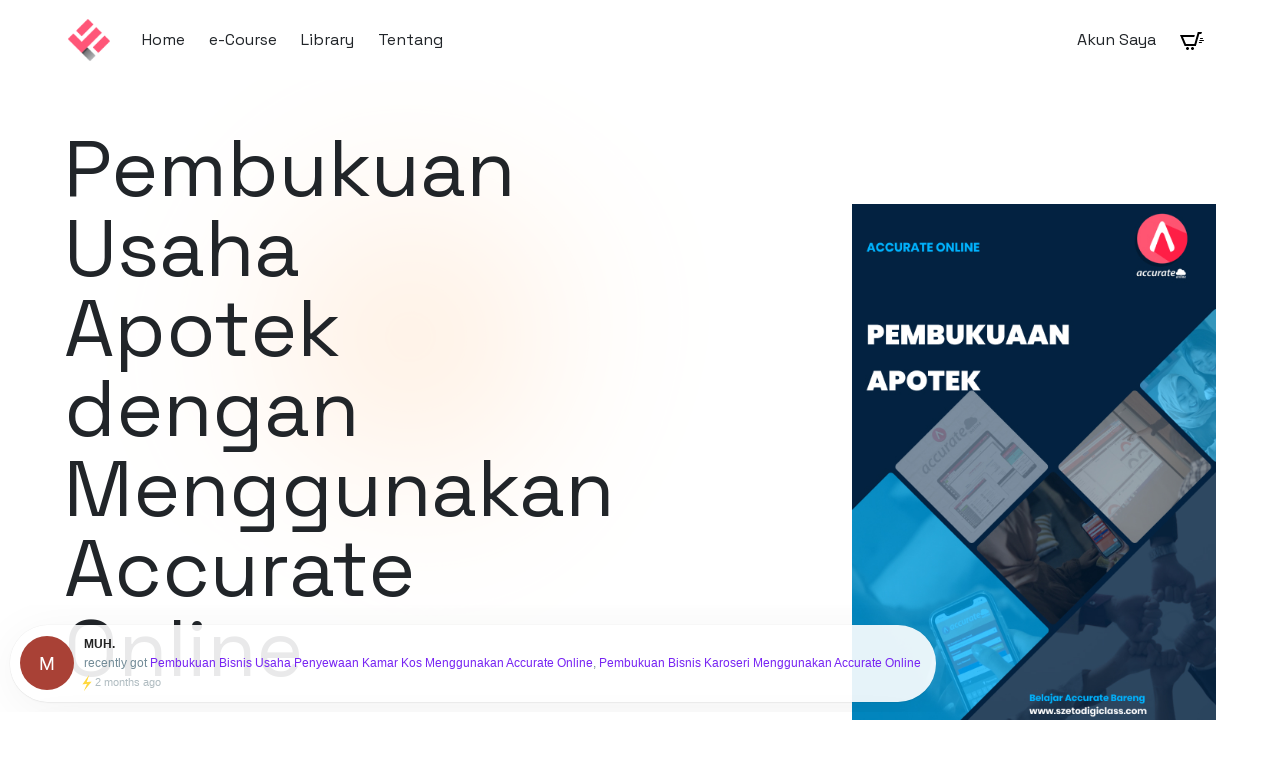

--- FILE ---
content_type: text/html; charset=UTF-8
request_url: https://library.szetodigiclass.com/downloads/pembukuan-usaha-apotek-dengan-menggunakan-accurate-online/
body_size: 15515
content:





<!doctype html>

<html lang="en-US" class="no-js">

<head>
  <meta charset="UTF-8">
  <meta name="viewport" content="width=device-width, initial-scale=1, shrink-to-fit=no">
  <link rel="profile" href="http://gmpg.org/xfn/11">
  <link rel="pingback" href="https://library.szetodigiclass.com/xmlrpc.php"> 
  <script>(function(html){html.className = html.className.replace(/\bno-js\b/,'js')})(document.documentElement);</script>
<meta name='robots' content='index, follow, max-image-preview:large, max-snippet:-1, max-video-preview:-1' />

	<!-- This site is optimized with the Yoast SEO plugin v26.7 - https://yoast.com/wordpress/plugins/seo/ -->
	<title>Pembukuan Usaha Apotek dengan Menggunakan Accurate Online - Digital Accurate Ebook Szeto Library</title>
	<link rel="canonical" href="https://library.szetodigiclass.com/downloads/pembukuan-usaha-apotek-dengan-menggunakan-accurate-online/" />
	<meta property="og:locale" content="en_US" />
	<meta property="og:type" content="article" />
	<meta property="og:title" content="Pembukuan Usaha Apotek dengan Menggunakan Accurate Online - Digital Accurate Ebook Szeto Library" />
	<meta property="og:description" content="Accurate Online untuk usaha apotek" />
	<meta property="og:url" content="https://library.szetodigiclass.com/downloads/pembukuan-usaha-apotek-dengan-menggunakan-accurate-online/" />
	<meta property="og:site_name" content="Digital Accurate Ebook Szeto Library" />
	<meta property="article:modified_time" content="2022-02-11T14:34:56+00:00" />
	<meta property="og:image" content="https://library.szetodigiclass.com/wp-content/uploads/2022/02/accurate-online-pembukuan-apotek.jpg" />
	<meta property="og:image:width" content="474" />
	<meta property="og:image:height" content="704" />
	<meta property="og:image:type" content="image/jpeg" />
	<meta name="twitter:card" content="summary_large_image" />
	<meta name="twitter:label1" content="Est. reading time" />
	<meta name="twitter:data1" content="1 minute" />
	<script type="application/ld+json" class="yoast-schema-graph">{"@context":"https://schema.org","@graph":[{"@type":"WebPage","@id":"https://library.szetodigiclass.com/downloads/pembukuan-usaha-apotek-dengan-menggunakan-accurate-online/","url":"https://library.szetodigiclass.com/downloads/pembukuan-usaha-apotek-dengan-menggunakan-accurate-online/","name":"Pembukuan Usaha Apotek dengan Menggunakan Accurate Online - Digital Accurate Ebook Szeto Library","isPartOf":{"@id":"https://library.szetodigiclass.com/#website"},"primaryImageOfPage":{"@id":"https://library.szetodigiclass.com/downloads/pembukuan-usaha-apotek-dengan-menggunakan-accurate-online/#primaryimage"},"image":{"@id":"https://library.szetodigiclass.com/downloads/pembukuan-usaha-apotek-dengan-menggunakan-accurate-online/#primaryimage"},"thumbnailUrl":"https://library.szetodigiclass.com/wp-content/uploads/2022/02/accurate-online-pembukuan-apotek.jpg","datePublished":"2022-02-11T14:34:55+00:00","dateModified":"2022-02-11T14:34:56+00:00","breadcrumb":{"@id":"https://library.szetodigiclass.com/downloads/pembukuan-usaha-apotek-dengan-menggunakan-accurate-online/#breadcrumb"},"inLanguage":"en-US","potentialAction":[{"@type":"ReadAction","target":["https://library.szetodigiclass.com/downloads/pembukuan-usaha-apotek-dengan-menggunakan-accurate-online/"]}]},{"@type":"ImageObject","inLanguage":"en-US","@id":"https://library.szetodigiclass.com/downloads/pembukuan-usaha-apotek-dengan-menggunakan-accurate-online/#primaryimage","url":"https://library.szetodigiclass.com/wp-content/uploads/2022/02/accurate-online-pembukuan-apotek.jpg","contentUrl":"https://library.szetodigiclass.com/wp-content/uploads/2022/02/accurate-online-pembukuan-apotek.jpg","width":474,"height":704,"caption":"Accurate Online untuk usaha apotek"},{"@type":"BreadcrumbList","@id":"https://library.szetodigiclass.com/downloads/pembukuan-usaha-apotek-dengan-menggunakan-accurate-online/#breadcrumb","itemListElement":[{"@type":"ListItem","position":1,"name":"Home","item":"https://library.szetodigiclass.com/"},{"@type":"ListItem","position":2,"name":"Downloads","item":"https://library.szetodigiclass.com/downloads/"},{"@type":"ListItem","position":3,"name":"Pembukuan Usaha Apotek dengan Menggunakan Accurate Online"}]},{"@type":"WebSite","@id":"https://library.szetodigiclass.com/#website","url":"https://library.szetodigiclass.com/","name":"Digital Accurate Ebook Szeto Library","description":"Belajar Accurate Mudah dengan Ebook ","potentialAction":[{"@type":"SearchAction","target":{"@type":"EntryPoint","urlTemplate":"https://library.szetodigiclass.com/?s={search_term_string}"},"query-input":{"@type":"PropertyValueSpecification","valueRequired":true,"valueName":"search_term_string"}}],"inLanguage":"en-US"}]}</script>
	<!-- / Yoast SEO plugin. -->


<link rel='dns-prefetch' href='//fonts.googleapis.com' />
<link rel="alternate" type="application/rss+xml" title="Digital Accurate Ebook Szeto Library &raquo; Feed" href="https://library.szetodigiclass.com/feed/" />
<link rel="alternate" type="application/rss+xml" title="Digital Accurate Ebook Szeto Library &raquo; Comments Feed" href="https://library.szetodigiclass.com/comments/feed/" />
<link rel="alternate" title="oEmbed (JSON)" type="application/json+oembed" href="https://library.szetodigiclass.com/wp-json/oembed/1.0/embed?url=https%3A%2F%2Flibrary.szetodigiclass.com%2Fdownloads%2Fpembukuan-usaha-apotek-dengan-menggunakan-accurate-online%2F" />
<link rel="alternate" title="oEmbed (XML)" type="text/xml+oembed" href="https://library.szetodigiclass.com/wp-json/oembed/1.0/embed?url=https%3A%2F%2Flibrary.szetodigiclass.com%2Fdownloads%2Fpembukuan-usaha-apotek-dengan-menggunakan-accurate-online%2F&#038;format=xml" />
<style id='wp-img-auto-sizes-contain-inline-css' type='text/css'>
img:is([sizes=auto i],[sizes^="auto," i]){contain-intrinsic-size:3000px 1500px}
/*# sourceURL=wp-img-auto-sizes-contain-inline-css */
</style>
<style id='wp-emoji-styles-inline-css' type='text/css'>

	img.wp-smiley, img.emoji {
		display: inline !important;
		border: none !important;
		box-shadow: none !important;
		height: 1em !important;
		width: 1em !important;
		margin: 0 0.07em !important;
		vertical-align: -0.1em !important;
		background: none !important;
		padding: 0 !important;
	}
/*# sourceURL=wp-emoji-styles-inline-css */
</style>
<style id='wp-block-library-inline-css' type='text/css'>
:root{--wp-block-synced-color:#7a00df;--wp-block-synced-color--rgb:122,0,223;--wp-bound-block-color:var(--wp-block-synced-color);--wp-editor-canvas-background:#ddd;--wp-admin-theme-color:#007cba;--wp-admin-theme-color--rgb:0,124,186;--wp-admin-theme-color-darker-10:#006ba1;--wp-admin-theme-color-darker-10--rgb:0,107,160.5;--wp-admin-theme-color-darker-20:#005a87;--wp-admin-theme-color-darker-20--rgb:0,90,135;--wp-admin-border-width-focus:2px}@media (min-resolution:192dpi){:root{--wp-admin-border-width-focus:1.5px}}.wp-element-button{cursor:pointer}:root .has-very-light-gray-background-color{background-color:#eee}:root .has-very-dark-gray-background-color{background-color:#313131}:root .has-very-light-gray-color{color:#eee}:root .has-very-dark-gray-color{color:#313131}:root .has-vivid-green-cyan-to-vivid-cyan-blue-gradient-background{background:linear-gradient(135deg,#00d084,#0693e3)}:root .has-purple-crush-gradient-background{background:linear-gradient(135deg,#34e2e4,#4721fb 50%,#ab1dfe)}:root .has-hazy-dawn-gradient-background{background:linear-gradient(135deg,#faaca8,#dad0ec)}:root .has-subdued-olive-gradient-background{background:linear-gradient(135deg,#fafae1,#67a671)}:root .has-atomic-cream-gradient-background{background:linear-gradient(135deg,#fdd79a,#004a59)}:root .has-nightshade-gradient-background{background:linear-gradient(135deg,#330968,#31cdcf)}:root .has-midnight-gradient-background{background:linear-gradient(135deg,#020381,#2874fc)}:root{--wp--preset--font-size--normal:16px;--wp--preset--font-size--huge:42px}.has-regular-font-size{font-size:1em}.has-larger-font-size{font-size:2.625em}.has-normal-font-size{font-size:var(--wp--preset--font-size--normal)}.has-huge-font-size{font-size:var(--wp--preset--font-size--huge)}.has-text-align-center{text-align:center}.has-text-align-left{text-align:left}.has-text-align-right{text-align:right}.has-fit-text{white-space:nowrap!important}#end-resizable-editor-section{display:none}.aligncenter{clear:both}.items-justified-left{justify-content:flex-start}.items-justified-center{justify-content:center}.items-justified-right{justify-content:flex-end}.items-justified-space-between{justify-content:space-between}.screen-reader-text{border:0;clip-path:inset(50%);height:1px;margin:-1px;overflow:hidden;padding:0;position:absolute;width:1px;word-wrap:normal!important}.screen-reader-text:focus{background-color:#ddd;clip-path:none;color:#444;display:block;font-size:1em;height:auto;left:5px;line-height:normal;padding:15px 23px 14px;text-decoration:none;top:5px;width:auto;z-index:100000}html :where(.has-border-color){border-style:solid}html :where([style*=border-top-color]){border-top-style:solid}html :where([style*=border-right-color]){border-right-style:solid}html :where([style*=border-bottom-color]){border-bottom-style:solid}html :where([style*=border-left-color]){border-left-style:solid}html :where([style*=border-width]){border-style:solid}html :where([style*=border-top-width]){border-top-style:solid}html :where([style*=border-right-width]){border-right-style:solid}html :where([style*=border-bottom-width]){border-bottom-style:solid}html :where([style*=border-left-width]){border-left-style:solid}html :where(img[class*=wp-image-]){height:auto;max-width:100%}:where(figure){margin:0 0 1em}html :where(.is-position-sticky){--wp-admin--admin-bar--position-offset:var(--wp-admin--admin-bar--height,0px)}@media screen and (max-width:600px){html :where(.is-position-sticky){--wp-admin--admin-bar--position-offset:0px}}

/*# sourceURL=wp-block-library-inline-css */
</style><link rel='stylesheet' id='wp-block-button-css' href='https://library.szetodigiclass.com/wp-includes/blocks/button/style.min.css?ver=6.9' type='text/css' media='all' />
<link rel='stylesheet' id='surecart-line-item-css' href='https://library.szetodigiclass.com/wp-content/plugins/surecart/packages/blocks-next/build/styles/line-item.css?ver=1749786144' type='text/css' media='all' />
<link rel='stylesheet' id='surecart-slide-out-cart-bump-line-item-style-2-css' href='https://library.szetodigiclass.com/wp-content/plugins/surecart/packages/blocks-next/build/blocks/cart-bump-line-item/style-index.css?ver=6.9' type='text/css' media='all' />
<link rel='stylesheet' id='surecart-coupon-form-css' href='https://library.szetodigiclass.com/wp-content/plugins/surecart/packages/blocks-next/build/styles/coupon-form.css?ver=1749786144' type='text/css' media='all' />
<link rel='stylesheet' id='surecart-form-control-css' href='https://library.szetodigiclass.com/wp-content/plugins/surecart/packages/blocks-next/build/styles/form-control.css?ver=1749786144' type='text/css' media='all' />
<link rel='stylesheet' id='surecart-slide-out-cart-coupon-style-4-css' href='https://library.szetodigiclass.com/wp-content/plugins/surecart/packages/blocks-next/build/blocks/cart-coupon/style-index.css?ver=1.0.0' type='text/css' media='all' />
<link rel='stylesheet' id='surecart-tag-css' href='https://library.szetodigiclass.com/wp-content/plugins/surecart/packages/blocks-next/build/styles/tag.css?ver=1749786144' type='text/css' media='all' />
<link rel='stylesheet' id='surecart-slide-out-cart-header-style-2-css' href='https://library.szetodigiclass.com/wp-content/plugins/surecart/packages/blocks-next/build/blocks/cart-header/style-index.css?ver=1.0.0' type='text/css' media='all' />
<link rel='stylesheet' id='surecart-cart-icon-style-css' href='https://library.szetodigiclass.com/wp-content/plugins/surecart/packages/blocks-next/build/blocks/cart-icon/style-index.css?ver=1.0.0' type='text/css' media='all' />
<link rel='stylesheet' id='surecart-product-line-item-css' href='https://library.szetodigiclass.com/wp-content/plugins/surecart/packages/blocks-next/build/styles/product-line-item.css?ver=1749786144' type='text/css' media='all' />
<link rel='stylesheet' id='surecart-input-group-css' href='https://library.szetodigiclass.com/wp-content/plugins/surecart/packages/blocks-next/build/styles/input-group.css?ver=1749786144' type='text/css' media='all' />
<link rel='stylesheet' id='surecart-quantity-selector-css' href='https://library.szetodigiclass.com/wp-content/plugins/surecart/packages/blocks-next/build/styles/quantity-selector.css?ver=1749786144' type='text/css' media='all' />
<link rel='stylesheet' id='surecart-slide-out-cart-items-style-5-css' href='https://library.szetodigiclass.com/wp-content/plugins/surecart/packages/blocks-next/build/blocks/cart-items/style-index.css?ver=1.0.0' type='text/css' media='all' />
<link rel='stylesheet' id='surecart-wp-buttons-css' href='https://library.szetodigiclass.com/wp-content/plugins/surecart/packages/blocks-next/build/styles/wp-buttons.css?ver=1749786144' type='text/css' media='all' />
<link rel='stylesheet' id='surecart-wp-button-css' href='https://library.szetodigiclass.com/wp-content/plugins/surecart/packages/blocks-next/build/styles/wp-button.css?ver=1749786144' type='text/css' media='all' />
<link rel='stylesheet' id='surecart-slide-out-cart-submit-style-3-css' href='https://library.szetodigiclass.com/wp-content/plugins/surecart/packages/blocks-next/build/blocks/cart-submit/style-index.css?ver=1.0.0' type='text/css' media='all' />
<link rel='stylesheet' id='surecart-drawer-css' href='https://library.szetodigiclass.com/wp-content/plugins/surecart/packages/blocks-next/build/styles/drawer.css?ver=1749786144' type='text/css' media='all' />
<link rel='stylesheet' id='surecart-block-ui-css' href='https://library.szetodigiclass.com/wp-content/plugins/surecart/packages/blocks-next/build/styles/block-ui.css?ver=1749786144' type='text/css' media='all' />
<link rel='stylesheet' id='surecart-alert-css' href='https://library.szetodigiclass.com/wp-content/plugins/surecart/packages/blocks-next/build/styles/alert.css?ver=1749786144' type='text/css' media='all' />
<link rel='stylesheet' id='surecart-slide-out-cart-style-4-css' href='https://library.szetodigiclass.com/wp-content/plugins/surecart/packages/blocks-next/build/blocks/cart/style-index.css?ver=1.0.0' type='text/css' media='all' />
<link rel='stylesheet' id='surecart-theme-base-css' href='https://library.szetodigiclass.com/wp-content/plugins/surecart/packages/blocks-next/build/styles/theme-base.css?ver=1749786144' type='text/css' media='all' />
<style id='surecart-theme-base-inline-css' type='text/css'>
@-webkit-keyframes sheen{0%{background-position:200% 0}to{background-position:-200% 0}}@keyframes sheen{0%{background-position:200% 0}to{background-position:-200% 0}}sc-form{display:block}sc-form>:not(:last-child){margin-bottom:var(--sc-form-row-spacing,.75em)}sc-form>:not(:last-child).wp-block-spacer{margin-bottom:0}sc-invoice-details:not(.hydrated),sc-invoice-details:not(:defined){display:none}sc-customer-email:not(.hydrated),sc-customer-email:not(:defined),sc-customer-name:not(.hydrated),sc-customer-name:not(:defined),sc-input:not(.hydrated),sc-input:not(:defined){-webkit-animation:sheen 3s ease-in-out infinite;animation:sheen 3s ease-in-out infinite;background:-webkit-gradient(linear,right top,left top,from(rgba(75,85,99,.2)),color-stop(rgba(75,85,99,.1)),color-stop(rgba(75,85,99,.1)),to(rgba(75,85,99,.2)));background:linear-gradient(270deg,rgba(75,85,99,.2),rgba(75,85,99,.1),rgba(75,85,99,.1),rgba(75,85,99,.2));background-size:400% 100%;border-radius:var(--sc-input-border-radius-medium);display:block;height:var(--sc-input-height-medium)}sc-button:not(.hydrated),sc-button:not(:defined),sc-order-submit:not(.hydrated),sc-order-submit:not(:defined){-webkit-animation:sheen 3s ease-in-out infinite;animation:sheen 3s ease-in-out infinite;background:-webkit-gradient(linear,right top,left top,from(rgba(75,85,99,.2)),color-stop(rgba(75,85,99,.1)),color-stop(rgba(75,85,99,.1)),to(rgba(75,85,99,.2)));background:linear-gradient(270deg,rgba(75,85,99,.2),rgba(75,85,99,.1),rgba(75,85,99,.1),rgba(75,85,99,.2));background-size:400% 100%;border-radius:var(--sc-input-border-radius-medium);color:rgba(0,0,0,0);display:block;height:var(--sc-input-height-large);text-align:center;width:auto}sc-order-summary:not(.hydrated),sc-order-summary:not(:defined){-webkit-animation:sheen 3s ease-in-out infinite;animation:sheen 3s ease-in-out infinite;background:-webkit-gradient(linear,right top,left top,from(rgba(75,85,99,.2)),color-stop(rgba(75,85,99,.1)),color-stop(rgba(75,85,99,.1)),to(rgba(75,85,99,.2)));background:linear-gradient(270deg,rgba(75,85,99,.2),rgba(75,85,99,.1),rgba(75,85,99,.1),rgba(75,85,99,.2));background-size:400% 100%;border-radius:var(--sc-input-border-radius-medium);color:rgba(0,0,0,0);display:block;height:var(--sc-input-height-large);text-align:center;width:auto}sc-tab-group:not(.hydrated),sc-tab-group:not(:defined),sc-tab:not(.hydrated),sc-tab:not(:defined){visibility:hidden}sc-column:not(.hydrated),sc-column:not(:defined){opacity:0;visibility:hidden}sc-columns{-webkit-box-sizing:border-box;box-sizing:border-box;display:-webkit-box;display:-ms-flexbox;display:flex;-ms-flex-wrap:wrap!important;flex-wrap:wrap!important;gap:var(--sc-column-spacing,var(--sc-spacing-xxxx-large));margin-left:auto;margin-right:auto;width:100%;-webkit-box-align:initial!important;-ms-flex-align:initial!important;align-items:normal!important}@media(min-width:782px){sc-columns{-ms-flex-wrap:nowrap!important;flex-wrap:nowrap!important}}sc-columns.are-vertically-aligned-top{-webkit-box-align:start;-ms-flex-align:start;align-items:flex-start}sc-columns.are-vertically-aligned-center{-webkit-box-align:center;-ms-flex-align:center;align-items:center}sc-columns.are-vertically-aligned-bottom{-webkit-box-align:end;-ms-flex-align:end;align-items:flex-end}@media(max-width:781px){sc-columns:not(.is-not-stacked-on-mobile).is-full-height>sc-column{padding:30px!important}sc-columns:not(.is-not-stacked-on-mobile)>sc-column{-ms-flex-preferred-size:100%!important;flex-basis:100%!important}}@media(min-width:782px){sc-columns:not(.is-not-stacked-on-mobile)>sc-column{-ms-flex-preferred-size:0;flex-basis:0;-webkit-box-flex:1;-ms-flex-positive:1;flex-grow:1}sc-columns:not(.is-not-stacked-on-mobile)>sc-column[style*=flex-basis]{-webkit-box-flex:0;-ms-flex-positive:0;flex-grow:0}}sc-columns.is-not-stacked-on-mobile{-ms-flex-wrap:nowrap!important;flex-wrap:nowrap!important}sc-columns.is-not-stacked-on-mobile>sc-column{-ms-flex-preferred-size:0;flex-basis:0;-webkit-box-flex:1;-ms-flex-positive:1;flex-grow:1}sc-columns.is-not-stacked-on-mobile>sc-column[style*=flex-basis]{-webkit-box-flex:0;-ms-flex-positive:0;flex-grow:0}sc-column{display:block;-webkit-box-flex:1;-ms-flex-positive:1;flex-grow:1;min-width:0;overflow-wrap:break-word;word-break:break-word}sc-column.is-vertically-aligned-top{-ms-flex-item-align:start;align-self:flex-start}sc-column.is-vertically-aligned-center{-ms-flex-item-align:center;-ms-grid-row-align:center;align-self:center}sc-column.is-vertically-aligned-bottom{-ms-flex-item-align:end;align-self:flex-end}sc-column.is-vertically-aligned-bottom,sc-column.is-vertically-aligned-center,sc-column.is-vertically-aligned-top{width:100%}@media(min-width:782px){sc-column.is-sticky{position:sticky!important;-ms-flex-item-align:start;align-self:flex-start;top:0}}sc-column>:not(.wp-block-spacer):not(:last-child):not(.is-empty):not(style){margin-bottom:var(--sc-form-row-spacing,.75em)}sc-column>:not(.wp-block-spacer):not(:last-child):not(.is-empty):not(style):not(.is-layout-flex){display:block}.hydrated{visibility:inherit}
:root {--sc-color-primary-500: #000;--sc-focus-ring-color-primary: #000;--sc-input-border-color-focus: #000;--sc-color-gray-900: #000;--sc-color-primary-text: #ffffff;}
/*# sourceURL=surecart-theme-base-inline-css */
</style>
<style id='global-styles-inline-css' type='text/css'>
:root{--wp--preset--aspect-ratio--square: 1;--wp--preset--aspect-ratio--4-3: 4/3;--wp--preset--aspect-ratio--3-4: 3/4;--wp--preset--aspect-ratio--3-2: 3/2;--wp--preset--aspect-ratio--2-3: 2/3;--wp--preset--aspect-ratio--16-9: 16/9;--wp--preset--aspect-ratio--9-16: 9/16;--wp--preset--color--black: #000000;--wp--preset--color--cyan-bluish-gray: #abb8c3;--wp--preset--color--white: #ffffff;--wp--preset--color--pale-pink: #f78da7;--wp--preset--color--vivid-red: #cf2e2e;--wp--preset--color--luminous-vivid-orange: #ff6900;--wp--preset--color--luminous-vivid-amber: #fcb900;--wp--preset--color--light-green-cyan: #7bdcb5;--wp--preset--color--vivid-green-cyan: #00d084;--wp--preset--color--pale-cyan-blue: #8ed1fc;--wp--preset--color--vivid-cyan-blue: #0693e3;--wp--preset--color--vivid-purple: #9b51e0;--wp--preset--color--surecart: var(--sc-color-primary-500);--wp--preset--gradient--vivid-cyan-blue-to-vivid-purple: linear-gradient(135deg,rgb(6,147,227) 0%,rgb(155,81,224) 100%);--wp--preset--gradient--light-green-cyan-to-vivid-green-cyan: linear-gradient(135deg,rgb(122,220,180) 0%,rgb(0,208,130) 100%);--wp--preset--gradient--luminous-vivid-amber-to-luminous-vivid-orange: linear-gradient(135deg,rgb(252,185,0) 0%,rgb(255,105,0) 100%);--wp--preset--gradient--luminous-vivid-orange-to-vivid-red: linear-gradient(135deg,rgb(255,105,0) 0%,rgb(207,46,46) 100%);--wp--preset--gradient--very-light-gray-to-cyan-bluish-gray: linear-gradient(135deg,rgb(238,238,238) 0%,rgb(169,184,195) 100%);--wp--preset--gradient--cool-to-warm-spectrum: linear-gradient(135deg,rgb(74,234,220) 0%,rgb(151,120,209) 20%,rgb(207,42,186) 40%,rgb(238,44,130) 60%,rgb(251,105,98) 80%,rgb(254,248,76) 100%);--wp--preset--gradient--blush-light-purple: linear-gradient(135deg,rgb(255,206,236) 0%,rgb(152,150,240) 100%);--wp--preset--gradient--blush-bordeaux: linear-gradient(135deg,rgb(254,205,165) 0%,rgb(254,45,45) 50%,rgb(107,0,62) 100%);--wp--preset--gradient--luminous-dusk: linear-gradient(135deg,rgb(255,203,112) 0%,rgb(199,81,192) 50%,rgb(65,88,208) 100%);--wp--preset--gradient--pale-ocean: linear-gradient(135deg,rgb(255,245,203) 0%,rgb(182,227,212) 50%,rgb(51,167,181) 100%);--wp--preset--gradient--electric-grass: linear-gradient(135deg,rgb(202,248,128) 0%,rgb(113,206,126) 100%);--wp--preset--gradient--midnight: linear-gradient(135deg,rgb(2,3,129) 0%,rgb(40,116,252) 100%);--wp--preset--font-size--small: 13px;--wp--preset--font-size--medium: 20px;--wp--preset--font-size--large: 36px;--wp--preset--font-size--x-large: 42px;--wp--preset--spacing--20: 0.44rem;--wp--preset--spacing--30: 0.67rem;--wp--preset--spacing--40: 1rem;--wp--preset--spacing--50: 1.5rem;--wp--preset--spacing--60: 2.25rem;--wp--preset--spacing--70: 3.38rem;--wp--preset--spacing--80: 5.06rem;--wp--preset--shadow--natural: 6px 6px 9px rgba(0, 0, 0, 0.2);--wp--preset--shadow--deep: 12px 12px 50px rgba(0, 0, 0, 0.4);--wp--preset--shadow--sharp: 6px 6px 0px rgba(0, 0, 0, 0.2);--wp--preset--shadow--outlined: 6px 6px 0px -3px rgb(255, 255, 255), 6px 6px rgb(0, 0, 0);--wp--preset--shadow--crisp: 6px 6px 0px rgb(0, 0, 0);}:root :where(.is-layout-flow) > :first-child{margin-block-start: 0;}:root :where(.is-layout-flow) > :last-child{margin-block-end: 0;}:root :where(.is-layout-flow) > *{margin-block-start: 24px;margin-block-end: 0;}:root :where(.is-layout-constrained) > :first-child{margin-block-start: 0;}:root :where(.is-layout-constrained) > :last-child{margin-block-end: 0;}:root :where(.is-layout-constrained) > *{margin-block-start: 24px;margin-block-end: 0;}:root :where(.is-layout-flex){gap: 24px;}:root :where(.is-layout-grid){gap: 24px;}body .is-layout-flex{display: flex;}.is-layout-flex{flex-wrap: wrap;align-items: center;}.is-layout-flex > :is(*, div){margin: 0;}body .is-layout-grid{display: grid;}.is-layout-grid > :is(*, div){margin: 0;}.has-black-color{color: var(--wp--preset--color--black) !important;}.has-cyan-bluish-gray-color{color: var(--wp--preset--color--cyan-bluish-gray) !important;}.has-white-color{color: var(--wp--preset--color--white) !important;}.has-pale-pink-color{color: var(--wp--preset--color--pale-pink) !important;}.has-vivid-red-color{color: var(--wp--preset--color--vivid-red) !important;}.has-luminous-vivid-orange-color{color: var(--wp--preset--color--luminous-vivid-orange) !important;}.has-luminous-vivid-amber-color{color: var(--wp--preset--color--luminous-vivid-amber) !important;}.has-light-green-cyan-color{color: var(--wp--preset--color--light-green-cyan) !important;}.has-vivid-green-cyan-color{color: var(--wp--preset--color--vivid-green-cyan) !important;}.has-pale-cyan-blue-color{color: var(--wp--preset--color--pale-cyan-blue) !important;}.has-vivid-cyan-blue-color{color: var(--wp--preset--color--vivid-cyan-blue) !important;}.has-vivid-purple-color{color: var(--wp--preset--color--vivid-purple) !important;}.has-surecart-color{color: var(--wp--preset--color--surecart) !important;}.has-black-background-color{background-color: var(--wp--preset--color--black) !important;}.has-cyan-bluish-gray-background-color{background-color: var(--wp--preset--color--cyan-bluish-gray) !important;}.has-white-background-color{background-color: var(--wp--preset--color--white) !important;}.has-pale-pink-background-color{background-color: var(--wp--preset--color--pale-pink) !important;}.has-vivid-red-background-color{background-color: var(--wp--preset--color--vivid-red) !important;}.has-luminous-vivid-orange-background-color{background-color: var(--wp--preset--color--luminous-vivid-orange) !important;}.has-luminous-vivid-amber-background-color{background-color: var(--wp--preset--color--luminous-vivid-amber) !important;}.has-light-green-cyan-background-color{background-color: var(--wp--preset--color--light-green-cyan) !important;}.has-vivid-green-cyan-background-color{background-color: var(--wp--preset--color--vivid-green-cyan) !important;}.has-pale-cyan-blue-background-color{background-color: var(--wp--preset--color--pale-cyan-blue) !important;}.has-vivid-cyan-blue-background-color{background-color: var(--wp--preset--color--vivid-cyan-blue) !important;}.has-vivid-purple-background-color{background-color: var(--wp--preset--color--vivid-purple) !important;}.has-surecart-background-color{background-color: var(--wp--preset--color--surecart) !important;}.has-black-border-color{border-color: var(--wp--preset--color--black) !important;}.has-cyan-bluish-gray-border-color{border-color: var(--wp--preset--color--cyan-bluish-gray) !important;}.has-white-border-color{border-color: var(--wp--preset--color--white) !important;}.has-pale-pink-border-color{border-color: var(--wp--preset--color--pale-pink) !important;}.has-vivid-red-border-color{border-color: var(--wp--preset--color--vivid-red) !important;}.has-luminous-vivid-orange-border-color{border-color: var(--wp--preset--color--luminous-vivid-orange) !important;}.has-luminous-vivid-amber-border-color{border-color: var(--wp--preset--color--luminous-vivid-amber) !important;}.has-light-green-cyan-border-color{border-color: var(--wp--preset--color--light-green-cyan) !important;}.has-vivid-green-cyan-border-color{border-color: var(--wp--preset--color--vivid-green-cyan) !important;}.has-pale-cyan-blue-border-color{border-color: var(--wp--preset--color--pale-cyan-blue) !important;}.has-vivid-cyan-blue-border-color{border-color: var(--wp--preset--color--vivid-cyan-blue) !important;}.has-vivid-purple-border-color{border-color: var(--wp--preset--color--vivid-purple) !important;}.has-surecart-border-color{border-color: var(--wp--preset--color--surecart) !important;}.has-vivid-cyan-blue-to-vivid-purple-gradient-background{background: var(--wp--preset--gradient--vivid-cyan-blue-to-vivid-purple) !important;}.has-light-green-cyan-to-vivid-green-cyan-gradient-background{background: var(--wp--preset--gradient--light-green-cyan-to-vivid-green-cyan) !important;}.has-luminous-vivid-amber-to-luminous-vivid-orange-gradient-background{background: var(--wp--preset--gradient--luminous-vivid-amber-to-luminous-vivid-orange) !important;}.has-luminous-vivid-orange-to-vivid-red-gradient-background{background: var(--wp--preset--gradient--luminous-vivid-orange-to-vivid-red) !important;}.has-very-light-gray-to-cyan-bluish-gray-gradient-background{background: var(--wp--preset--gradient--very-light-gray-to-cyan-bluish-gray) !important;}.has-cool-to-warm-spectrum-gradient-background{background: var(--wp--preset--gradient--cool-to-warm-spectrum) !important;}.has-blush-light-purple-gradient-background{background: var(--wp--preset--gradient--blush-light-purple) !important;}.has-blush-bordeaux-gradient-background{background: var(--wp--preset--gradient--blush-bordeaux) !important;}.has-luminous-dusk-gradient-background{background: var(--wp--preset--gradient--luminous-dusk) !important;}.has-pale-ocean-gradient-background{background: var(--wp--preset--gradient--pale-ocean) !important;}.has-electric-grass-gradient-background{background: var(--wp--preset--gradient--electric-grass) !important;}.has-midnight-gradient-background{background: var(--wp--preset--gradient--midnight) !important;}.has-small-font-size{font-size: var(--wp--preset--font-size--small) !important;}.has-medium-font-size{font-size: var(--wp--preset--font-size--medium) !important;}.has-large-font-size{font-size: var(--wp--preset--font-size--large) !important;}.has-x-large-font-size{font-size: var(--wp--preset--font-size--x-large) !important;}
/*# sourceURL=global-styles-inline-css */
</style>

<style id='classic-theme-styles-inline-css' type='text/css'>
/*! This file is auto-generated */
.wp-block-button__link{color:#fff;background-color:#32373c;border-radius:9999px;box-shadow:none;text-decoration:none;padding:calc(.667em + 2px) calc(1.333em + 2px);font-size:1.125em}.wp-block-file__button{background:#32373c;color:#fff;text-decoration:none}
/*# sourceURL=/wp-includes/css/classic-themes.min.css */
</style>
<link rel='stylesheet' id='edd-blocks-css' href='https://library.szetodigiclass.com/wp-content/plugins/easy-digital-downloads/includes/blocks/assets/css/edd-blocks.css?ver=3.6.2' type='text/css' media='all' />
<link rel='stylesheet' id='edd-styles-css' href='https://library.szetodigiclass.com/wp-content/plugins/easy-digital-downloads/assets/build/css/frontend/edd.min.css?ver=3.6.2' type='text/css' media='all' />
<link rel='stylesheet' id='edd_sales_pop_css-css' href='https://library.szetodigiclass.com/wp-content/plugins/edd-sales-pop//assets/css/styles.min.css?ver=6.9' type='text/css' media='all' />
<link rel='stylesheet' id='hide-admin-bar-based-on-user-roles-css' href='https://library.szetodigiclass.com/wp-content/plugins/hide-admin-bar-based-on-user-roles/public/css/hide-admin-bar-based-on-user-roles-public.css?ver=7.0.2' type='text/css' media='all' />
<link rel='stylesheet' id='cailo-google-fonts-css' href='https://fonts.googleapis.com/css2?family=Space+Grotesk%3Awght%40400%3B600&#038;display=swap&#038;ver=6.9' type='text/css' media='all' />
<link rel='stylesheet' id='cailo-front-style-css' href='https://library.szetodigiclass.com/wp-content/themes/cailo/assets/css/front-style.css' type='text/css' media='all' />
<link rel='stylesheet' id='cailo-style-css' href='https://library.szetodigiclass.com/wp-content/themes/cailo/style.css' type='text/css' media='all' />
<link rel='stylesheet' id='cailo-animations-css' href='https://library.szetodigiclass.com/wp-content/themes/cailo/assets/css/animations.css' type='text/css' media='all' />
<link rel='stylesheet' id='newsletter-css' href='https://library.szetodigiclass.com/wp-content/plugins/newsletter/style.css?ver=8.4.7' type='text/css' media='all' />
<link rel='stylesheet' id='jquery-chosen-css' href='https://library.szetodigiclass.com/wp-content/plugins/jet-search/assets/lib/chosen/chosen.min.css?ver=1.8.7' type='text/css' media='all' />
<link rel='stylesheet' id='jet-search-css' href='https://library.szetodigiclass.com/wp-content/plugins/jet-search/assets/css/jet-search.css?ver=3.2.3' type='text/css' media='all' />
<script type="text/javascript" src="https://library.szetodigiclass.com/wp-includes/js/jquery/jquery.min.js?ver=3.7.1" id="jquery-core-js"></script>
<script type="text/javascript" src="https://library.szetodigiclass.com/wp-includes/js/jquery/jquery-migrate.min.js?ver=3.4.1" id="jquery-migrate-js"></script>
<script type="text/javascript" src="https://library.szetodigiclass.com/wp-content/plugins/sticky-menu-or-anything-on-scroll/assets/js/jq-sticky-anything.min.js?ver=2.1.1" id="stickyAnythingLib-js"></script>
<script type="text/javascript" src="https://library.szetodigiclass.com/wp-includes/js/dist/hooks.min.js?ver=dd5603f07f9220ed27f1" id="wp-hooks-js"></script>
<script type="text/javascript" src="https://library.szetodigiclass.com/wp-includes/js/dist/i18n.min.js?ver=c26c3dc7bed366793375" id="wp-i18n-js"></script>
<script type="text/javascript" id="wp-i18n-js-after">
/* <![CDATA[ */
wp.i18n.setLocaleData( { 'text direction\u0004ltr': [ 'ltr' ] } );
//# sourceURL=wp-i18n-js-after
/* ]]> */
</script>
<script type="text/javascript" src="https://library.szetodigiclass.com/wp-content/plugins/edd-sales-pop//assets/js/scripts.min.js?ver=6.9" id="edd_sales_pop_js-js"></script>
<script type="text/javascript" src="https://library.szetodigiclass.com/wp-content/plugins/hide-admin-bar-based-on-user-roles/public/js/hide-admin-bar-based-on-user-roles-public.js?ver=7.0.2" id="hide-admin-bar-based-on-user-roles-js"></script>
<link rel="https://api.w.org/" href="https://library.szetodigiclass.com/wp-json/" /><link rel="alternate" title="JSON" type="application/json" href="https://library.szetodigiclass.com/wp-json/wp/v2/edd-downloads/416" /><link rel="EditURI" type="application/rsd+xml" title="RSD" href="https://library.szetodigiclass.com/xmlrpc.php?rsd" />
<meta name="generator" content="WordPress 6.9" />
<link rel='shortlink' href='https://library.szetodigiclass.com/?p=416' />
<meta name="generator" content="Easy Digital Downloads v3.6.2" />
    
    <style type="text/css">
        .salepop {background-color: rgba(255,255,255,0.9);}
    .salepopname {color: #222222;}
    .salepopdesc {color: #738c98;}
    .salepop a, .salepop a:visited, .salepop a:hover {color: rgb(120,37,243);}
    .salepop a:hover {color: rgb(120,37,243);opacity:.85;}
    .salepop .timeago {color: #b0bcc1;}
    .salepop svg.bolt .st0 {fill: #ffd83e !important;}
    .salepopname, .salepopdesc, salepop { font-size: 12px !important;}
    .salepop { font-family: ; min-width: 300px;}
    .salepop .timeago { font-size: 11px !important; }    
    </style>
<link rel="icon" href="https://library.szetodigiclass.com/wp-content/uploads/2022/02/cropped-favicon-1-32x32.png" sizes="32x32" />
<link rel="icon" href="https://library.szetodigiclass.com/wp-content/uploads/2022/02/cropped-favicon-1-192x192.png" sizes="192x192" />
<link rel="apple-touch-icon" href="https://library.szetodigiclass.com/wp-content/uploads/2022/02/cropped-favicon-1-180x180.png" />
<meta name="msapplication-TileImage" content="https://library.szetodigiclass.com/wp-content/uploads/2022/02/cropped-favicon-1-270x270.png" />
		<style type="text/css" id="wp-custom-css">
			#wp-admin-bar-wp-logo{
	display: none;
}

#wp-admin-bar-search{
	display: none;
}		</style>
		  
<style type="text/css">








    .bg-rose {
      background-color: #ee8090 !important;
    }




</style></head>


<body class="normal wp-singular download-template-default single single-download postid-416 wp-embed-responsive wp-theme-cailo surecart-theme-light edd-js-none imgfade-on">

  	<style>.edd-js-none .edd-has-js, .edd-js .edd-no-js, body.edd-js input.edd-no-js { display: none; }</style>
	<script>/* <![CDATA[ */(function(){var c = document.body.classList;c.remove('edd-js-none');c.add('edd-js');})();/* ]]> */</script>
	
  <header class="site-header sticky-lg-top">

    <nav class="navbar container-fluid navbar-expand-lg navbar-light align-items-center"> 

      <a class="navbar-brand" href="https://library.szetodigiclass.com">
                  <img alt="logo" src="https://library.szetodigiclass.com/wp-content/uploads/2022/02/favicon.png" class="height-50">
              </a>

      <button class="navbar-toggler" data-bs-toggle="collapse" data-bs-target="#themenavbar">
        <span class="hamburger-box">
          <span class="hamburger-inner"></span>
        </span>
      </button>

      <div class="collapse navbar-collapse align-items-center" id="themenavbar">
        <ul id="menu-primary-menu" class="default-menu navbar-nav me-auto"><li  id="menu-item-633" class="menu-item menu-item-type-post_type menu-item-object-page menu-item-home nav-item nav-item-633"><a href="https://library.szetodigiclass.com/" class="nav-link ">Home</a></li>
<li  id="menu-item-632" class="menu-item menu-item-type-custom menu-item-object-custom nav-item nav-item-632"><a href="http://szetodigiclass.com/" class="nav-link ">e-Course</a></li>
<li  id="menu-item-310" class="menu-item menu-item-type-post_type_archive menu-item-object-download nav-item nav-item-310"><a href="https://library.szetodigiclass.com/downloads/" class="nav-link ">Library</a></li>
<li  id="menu-item-314" class="menu-item menu-item-type-post_type menu-item-object-page nav-item nav-item-314"><a href="https://library.szetodigiclass.com/about/" class="nav-link ">Tentang</a></li>
</ul><ul id="menu-top-right" class="cart-menu navbar-nav align-items-center"><li  id="menu-item-230" class="menu-item menu-item-type-post_type menu-item-object-page nav-item nav-item-230"><a href="https://library.szetodigiclass.com/my-account/" class="nav-link ">Akun Saya</a></li>
<li id="cart-menu-item" class="d-flex align-items-center"><a class="text-decoration-none nav-link" href="https://library.szetodigiclass.com/checkout/">  
        <svg xmlns="http://www.w3.org/2000/svg" width="24" height="24" viewBox="0 0 24 24"><path d="M19.029 13h2.971l-.266 1h-2.992l.287-1zm.863-3h2.812l.296-1h-2.821l-.287 1zm-.576 2h4.387l.297-1h-4.396l-.288 1zm2.684-9l-.743 2h-1.929l-3.474 12h-11.239l-4.615-11h14.812l-.564 2h-11.24l2.938 7h8.428l3.432-12h4.194zm-14.5 15c-.828 0-1.5.672-1.5 1.5 0 .829.672 1.5 1.5 1.5s1.5-.671 1.5-1.5c0-.828-.672-1.5-1.5-1.5zm5.9-7-.9 7c-.828 0-1.5.671-1.5 1.5s.672 1.5 1.5 1.5 1.5-.671 1.5-1.5c0-.828-.672-1.5-1.5-1.5z"/></svg></a></li></ul>      </div>

    </nav>

  </header>

  <main class="site-content container-fluid">

      <div class="css-blurry-gradient"></div>
  
<section>

  <div class="header-with-image row align-items-end d-flex justify-content-between">
    <div class="text-center text-md-start col-md-6 col-lg-5">
      <h1 class="display-1 pt-5 pb-5">Pembukuan Usaha Apotek dengan Menggunakan Accurate Online</h1>
    </div>

          <div class="text-center text-md-end col-md-6 col-lg-6">
        <img src="https://library.szetodigiclass.com/wp-content/uploads/2022/02/accurate-online-pembukuan-apotek.jpg" class="hero-img wp-post-image" alt="Accurate Online untuk usaha apotek" decoding="async" fetchpriority="high" srcset="https://library.szetodigiclass.com/wp-content/uploads/2022/02/accurate-online-pembukuan-apotek.jpg 474w, https://library.szetodigiclass.com/wp-content/uploads/2022/02/accurate-online-pembukuan-apotek-202x300.jpg 202w" sizes="(max-width: 474px) 100vw, 474px" />      </div>
      </div>

  <div class="border-top-black border-bottom-black d-lg-flex justify-content-between py-3 align-items-center">
          <div class="compatible text-center text-lg-start">
        <span>Category:</span>
        <span class="d-lg-block"><a href="https://library.szetodigiclass.com/downloads/category/accurate-online/" rel="tag">Accurate Online</a> </span>
      </div>
            <div class="download-btn mt-4 mt-lg-0 text-center text-lg-end">
      	<form id="edd_purchase_416" class="edd_download_purchase_form edd_purchase_416" method="post">

		
		<div class="edd_purchase_submit_wrapper">
			<button class="edd-add-to-cart button blue edd-submit" data-nonce="545bcaf3c3" data-timestamp="1768173864" data-token="014606844c7c9360f29f5598b56469ef1ca5103027dc1a28ebe2f4b0a4021e8d" data-action="edd_add_to_cart" data-download-id="416" data-variable-price="no" data-price-mode=single data-price="100000" ><span class="edd-add-to-cart-label">Rp. 100.000&nbsp;&ndash;&nbsp;Beli Sekarang</span> <span class="edd-loading" aria-label="Loading"></span></button><input type="submit" class="edd-add-to-cart edd-no-js button blue edd-submit" name="edd_purchase_download" value="Rp. 100.000&nbsp;&ndash;&nbsp;Beli Sekarang" data-action="edd_add_to_cart" data-download-id="416" data-variable-price="no" data-price-mode=single /><a href="https://library.szetodigiclass.com/checkout/" class="edd_go_to_checkout button blue edd-submit" style="display:none;">Checkout</a>
							<span class="edd-cart-ajax-alert" aria-live="assertive">
					<span class="edd-cart-added-alert" style="display: none;">
						<svg class="edd-icon edd-icon-check" xmlns="http://www.w3.org/2000/svg" width="28" height="28" viewBox="0 0 28 28" aria-hidden="true">
							<path d="M26.11 8.844c0 .39-.157.78-.44 1.062L12.234 23.344c-.28.28-.672.438-1.062.438s-.78-.156-1.06-.438l-7.782-7.78c-.28-.282-.438-.673-.438-1.063s.156-.78.438-1.06l2.125-2.126c.28-.28.672-.438 1.062-.438s.78.156 1.062.438l4.594 4.61L21.42 5.656c.282-.28.673-.438 1.063-.438s.78.155 1.062.437l2.125 2.125c.28.28.438.672.438 1.062z"/>
						</svg>
						Added to cart					</span>
				</span>
															</div><!--end .edd_purchase_submit_wrapper-->

		<input type="hidden" name="download_id" value="416">
							<input type="hidden" name="edd_action" class="edd_action_input" value="add_to_cart">
		
		
		
	</form><!--end #edd_purchase_416-->
	    </div>
  </div>

</section>

<section>

  <article class="row the_content m-top-big">
    <p>Ditengah pandemi saat ini peluang usaha di bidang kesehatan tentunya sangat lah besar, terutama untuk Anda pelaku bisnis yang memiliki usaha di bidang apotek. Mengingat obat merupakan salah satu kebutuhan primer yang dibutuhkan oleh semua lapisan masyarakat. Tetapi dengan peluang yang besar tanpa pembukuan yang baik maka peluang yang besar tersebut tidak akan bisa dimanfaatkan secara optimal.</p>
<p>Untuk membuat pembukuan yang baik untuk usaha Apotek Anda, Anda dapat menggunakan software akuntansi yang mumpuni seperti Accurate Online. Selain laporan dapat Anda akses real time, software ini juga akan membantu Anda untuk kontrol persediaan obat, pengingat untuk pesan ulang persediaan yang mau habis, meracik obat dari resep dokter dan berbagai manfaat lainnya yang bisa Anda dapatkan ketika menggunakan Accurate Online.</p>
	<form id="edd_purchase_416-2" class="edd_download_purchase_form edd_purchase_416" method="post">

		
		<div class="edd_purchase_submit_wrapper">
			<button class="edd-add-to-cart button blue edd-submit" data-nonce="545bcaf3c3" data-timestamp="1768173864" data-token="014606844c7c9360f29f5598b56469ef1ca5103027dc1a28ebe2f4b0a4021e8d" data-action="edd_add_to_cart" data-download-id="416" data-variable-price="no" data-price-mode=single data-price="100000" ><span class="edd-add-to-cart-label">Rp. 100.000&nbsp;&ndash;&nbsp;Beli Sekarang</span> <span class="edd-loading" aria-label="Loading"></span></button><input type="submit" class="edd-add-to-cart edd-no-js button blue edd-submit" name="edd_purchase_download" value="Rp. 100.000&nbsp;&ndash;&nbsp;Beli Sekarang" data-action="edd_add_to_cart" data-download-id="416" data-variable-price="no" data-price-mode=single /><a href="https://library.szetodigiclass.com/checkout/" class="edd_go_to_checkout button blue edd-submit" style="display:none;">Checkout</a>
							<span class="edd-cart-ajax-alert" aria-live="assertive">
					<span class="edd-cart-added-alert" style="display: none;">
						<svg class="edd-icon edd-icon-check" xmlns="http://www.w3.org/2000/svg" width="28" height="28" viewBox="0 0 28 28" aria-hidden="true">
							<path d="M26.11 8.844c0 .39-.157.78-.44 1.062L12.234 23.344c-.28.28-.672.438-1.062.438s-.78-.156-1.06-.438l-7.782-7.78c-.28-.282-.438-.673-.438-1.063s.156-.78.438-1.06l2.125-2.126c.28-.28.672-.438 1.062-.438s.78.156 1.062.438l4.594 4.61L21.42 5.656c.282-.28.673-.438 1.063-.438s.78.155 1.062.437l2.125 2.125c.28.28.438.672.438 1.062z"/>
						</svg>
						Added to cart					</span>
				</span>
															</div><!--end .edd_purchase_submit_wrapper-->

		<input type="hidden" name="download_id" value="416">
							<input type="hidden" name="edd_action" class="edd_action_input" value="add_to_cart">
		
		
		
	</form><!--end #edd_purchase_416-2-->
	    <div class="clearfix mt-0 mb-0"></div>
     
    <div class="prevnext d-flex justify-content-center align-items-center fadeup">
    <a href="https://library.szetodigiclass.com/downloads/pembukuan-pengolahan-air-menggunakan-accurate-online/" rel="prev"><svg  version="1.1" id="Layer_1" xmlns="http://www.w3.org/2000/svg" x="0" y="0" viewBox="0 0 200 200" xml:space="preserve" class="arrow-1"><path style="    fill: transparent; stroke: #000; stroke-width: 3px;" d="M129 144s-26.3 5.3-29 22V34M72 144s25.4 5.3 28 22V34" class="st0"></path></svg></a>    
    <a href="https://library.szetodigiclass.com/downloads/pembukuan-produsen-perlengkapan-alat-kesehatan-menggunakan-accurate-online-manufaktur/" rel="next"><svg class="next" version="1.1" id="Layer_1" xmlns="http://www.w3.org/2000/svg" x="0" y="0" viewBox="0 0 200 200" xml:space="preserve" class="arrow-1"><path style="    fill: transparent;  stroke: #000;  stroke-width: 3px;" d="M129 144s-26.3 5.3-29 22V34M72 144s25.4 5.3 28 22V34" class="st0"></path></svg></a>    </div>
  </article>

  <div class="download-btn sticky-price-bottom fixed-bottom 
  ">
    	<form id="edd_purchase_416-3" class="edd_download_purchase_form edd_purchase_416" method="post">

		
		<div class="edd_purchase_submit_wrapper">
			<button class="edd-add-to-cart button blue edd-submit" data-nonce="545bcaf3c3" data-timestamp="1768173864" data-token="014606844c7c9360f29f5598b56469ef1ca5103027dc1a28ebe2f4b0a4021e8d" data-action="edd_add_to_cart" data-download-id="416" data-variable-price="no" data-price-mode=single data-price="100000" ><span class="edd-add-to-cart-label">Rp. 100.000&nbsp;&ndash;&nbsp;Beli Sekarang</span> <span class="edd-loading" aria-label="Loading"></span></button><input type="submit" class="edd-add-to-cart edd-no-js button blue edd-submit" name="edd_purchase_download" value="Rp. 100.000&nbsp;&ndash;&nbsp;Beli Sekarang" data-action="edd_add_to_cart" data-download-id="416" data-variable-price="no" data-price-mode=single /><a href="https://library.szetodigiclass.com/checkout/" class="edd_go_to_checkout button blue edd-submit" style="display:none;">Checkout</a>
							<span class="edd-cart-ajax-alert" aria-live="assertive">
					<span class="edd-cart-added-alert" style="display: none;">
						<svg class="edd-icon edd-icon-check" xmlns="http://www.w3.org/2000/svg" width="28" height="28" viewBox="0 0 28 28" aria-hidden="true">
							<path d="M26.11 8.844c0 .39-.157.78-.44 1.062L12.234 23.344c-.28.28-.672.438-1.062.438s-.78-.156-1.06-.438l-7.782-7.78c-.28-.282-.438-.673-.438-1.063s.156-.78.438-1.06l2.125-2.126c.28-.28.672-.438 1.062-.438s.78.156 1.062.438l4.594 4.61L21.42 5.656c.282-.28.673-.438 1.063-.438s.78.155 1.062.437l2.125 2.125c.28.28.438.672.438 1.062z"/>
						</svg>
						Added to cart					</span>
				</span>
															</div><!--end .edd_purchase_submit_wrapper-->

		<input type="hidden" name="download_id" value="416">
							<input type="hidden" name="edd_action" class="edd_action_input" value="add_to_cart">
		
		
		
	</form><!--end #edd_purchase_416-3-->
	  </div>

</section>

    <div id="slidesalepop">
                <div class="salepop">
            <div class="salepopspan">
                <div class="fsicon">                 
                                        <img alt="MUH." data-name="MUH." class="profile">          
                                    </div>
                <div class="salepop-right">
                    <span class="close_window">x</span>
                    <div class="salepopname">
                        <span class="text-capitalize">MUH.  </span>                     </div>
                    <div class="salepopdesc">
                        recently got <a class="fslinkeditem" href="https://library.szetodigiclass.com/downloads/pembukuan-bisnis-usaha-penyewaan-kamar-kos-menggunakan-accurate-online/">Pembukuan Bisnis Usaha Penyewaan Kamar Kos Menggunakan Accurate Online</a><span class="fssep">, </span> <a class="fslinkeditem" href="https://library.szetodigiclass.com/downloads/pembukuan-bisnis-karoseri-menggunakan-accurate-online/">Pembukuan Bisnis Karoseri Menggunakan Accurate Online</a><span class="fssep">, </span>                    </div>
                    <div class="fstime">                   
                        <svg class="bolt" style="" version="1.1" viewBox="0 0 512 512" xml:space="preserve" xmlns="http://www.w3.org/2000/svg">
                        <path class="st0" d="m396.93 212.05l-106.93 9.289c-23.332 1.992-41.485 3.539-42.766 3.649l76.789-222.75c0.633-1.84-1.84-3.106-2.961-1.52l-208.8 295c-1.555 2.195 0.238 5.195 2.91 4.863l94.856-11.758c24.886-3.039 45.21-5.524 46.691-5.703l-100.97 226.5c-0.797 1.789 1.594 3.262 2.836 1.746l241.01-294.27c1.734-2.121 0.066-5.289-2.668-5.05z" fill="#ffd83e"/>
                        </svg>
                        <time class="timeago" datetime="2025-11-07 18:45:29"></time>
                    </div>
                </div>
            </div>
        </div>
                <div class="salepop">
            <div class="salepopspan">
                <div class="fsicon">                 
                                        <img alt="Donna" data-name="Donna" class="profile">          
                                    </div>
                <div class="salepop-right">
                    <span class="close_window">x</span>
                    <div class="salepopname">
                        <span class="text-capitalize">Donna  </span>                     </div>
                    <div class="salepopdesc">
                        recently got <a class="fslinkeditem" href="https://library.szetodigiclass.com/downloads/pembukuan-perusahaan-rental-sewa-alat-berat-menggunakan-accurate-online/">Pembukuan Perusahaan Rental / Sewa Alat Berat Menggunakan Accurate Online</a><span class="fssep">, </span>                    </div>
                    <div class="fstime">                   
                        <svg class="bolt" style="" version="1.1" viewBox="0 0 512 512" xml:space="preserve" xmlns="http://www.w3.org/2000/svg">
                        <path class="st0" d="m396.93 212.05l-106.93 9.289c-23.332 1.992-41.485 3.539-42.766 3.649l76.789-222.75c0.633-1.84-1.84-3.106-2.961-1.52l-208.8 295c-1.555 2.195 0.238 5.195 2.91 4.863l94.856-11.758c24.886-3.039 45.21-5.524 46.691-5.703l-100.97 226.5c-0.797 1.789 1.594 3.262 2.836 1.746l241.01-294.27c1.734-2.121 0.066-5.289-2.668-5.05z" fill="#ffd83e"/>
                        </svg>
                        <time class="timeago" datetime="2025-10-22 03:36:34"></time>
                    </div>
                </div>
            </div>
        </div>
                <div class="salepop">
            <div class="salepopspan">
                <div class="fsicon">                 
                                        <img alt="agus" data-name="agus" class="profile">          
                                    </div>
                <div class="salepop-right">
                    <span class="close_window">x</span>
                    <div class="salepopname">
                        <span class="text-capitalize">agus  </span>                     </div>
                    <div class="salepopdesc">
                        recently got <a class="fslinkeditem" href="https://library.szetodigiclass.com/downloads/pembukuan-bisnis-tour-travel-menggunakan-accurate-online/">Pembukuan Bisnis Tour &#038; Travel Menggunakan Accurate Online</a><span class="fssep">, </span>                    </div>
                    <div class="fstime">                   
                        <svg class="bolt" style="" version="1.1" viewBox="0 0 512 512" xml:space="preserve" xmlns="http://www.w3.org/2000/svg">
                        <path class="st0" d="m396.93 212.05l-106.93 9.289c-23.332 1.992-41.485 3.539-42.766 3.649l76.789-222.75c0.633-1.84-1.84-3.106-2.961-1.52l-208.8 295c-1.555 2.195 0.238 5.195 2.91 4.863l94.856-11.758c24.886-3.039 45.21-5.524 46.691-5.703l-100.97 226.5c-0.797 1.789 1.594 3.262 2.836 1.746l241.01-294.27c1.734-2.121 0.066-5.289-2.668-5.05z" fill="#ffd83e"/>
                        </svg>
                        <time class="timeago" datetime="2025-09-09 16:18:29"></time>
                    </div>
                </div>
            </div>
        </div>
                <div class="salepop">
            <div class="salepopspan">
                <div class="fsicon">                 
                                        <img alt="eny" data-name="eny" class="profile">          
                                    </div>
                <div class="salepop-right">
                    <span class="close_window">x</span>
                    <div class="salepopname">
                        <span class="text-capitalize">eny  </span>                     </div>
                    <div class="salepopdesc">
                        recently got <a class="fslinkeditem" href="https://library.szetodigiclass.com/downloads/pembukuan-badan-usaha-bidang-jasa-menggunakan-accurate-online/">Pembukuan Badan Usaha Bidang Jasa Menggunakan Accurate Online</a><span class="fssep">, </span> <a class="fslinkeditem" href="https://library.szetodigiclass.com/downloads/pembukuan-bisnis-retail-menggunakan-accurate-online/">Pembukuan Bisnis Retail Menggunakan Accurate Online</a><span class="fssep">, </span>                    </div>
                    <div class="fstime">                   
                        <svg class="bolt" style="" version="1.1" viewBox="0 0 512 512" xml:space="preserve" xmlns="http://www.w3.org/2000/svg">
                        <path class="st0" d="m396.93 212.05l-106.93 9.289c-23.332 1.992-41.485 3.539-42.766 3.649l76.789-222.75c0.633-1.84-1.84-3.106-2.961-1.52l-208.8 295c-1.555 2.195 0.238 5.195 2.91 4.863l94.856-11.758c24.886-3.039 45.21-5.524 46.691-5.703l-100.97 226.5c-0.797 1.789 1.594 3.262 2.836 1.746l241.01-294.27c1.734-2.121 0.066-5.289-2.668-5.05z" fill="#ffd83e"/>
                        </svg>
                        <time class="timeago" datetime="2025-06-11 12:44:37"></time>
                    </div>
                </div>
            </div>
        </div>
                <div class="salepop">
            <div class="salepopspan">
                <div class="fsicon">                 
                                        <img alt="Ahmad" data-name="Ahmad" class="profile">          
                                    </div>
                <div class="salepop-right">
                    <span class="close_window">x</span>
                    <div class="salepopname">
                        <span class="text-capitalize">Ahmad  </span>                     </div>
                    <div class="salepopdesc">
                        recently got <a class="fslinkeditem" href="https://library.szetodigiclass.com/downloads/pencatatan-koperasi-simpan-pinjam-pada-accurate-online/">Pencatatan Koperasi Simpan Pinjam Pada Accurate Online</a><span class="fssep">, </span>                    </div>
                    <div class="fstime">                   
                        <svg class="bolt" style="" version="1.1" viewBox="0 0 512 512" xml:space="preserve" xmlns="http://www.w3.org/2000/svg">
                        <path class="st0" d="m396.93 212.05l-106.93 9.289c-23.332 1.992-41.485 3.539-42.766 3.649l76.789-222.75c0.633-1.84-1.84-3.106-2.961-1.52l-208.8 295c-1.555 2.195 0.238 5.195 2.91 4.863l94.856-11.758c24.886-3.039 45.21-5.524 46.691-5.703l-100.97 226.5c-0.797 1.789 1.594 3.262 2.836 1.746l241.01-294.27c1.734-2.121 0.066-5.289-2.668-5.05z" fill="#ffd83e"/>
                        </svg>
                        <time class="timeago" datetime="2025-06-02 10:47:34"></time>
                    </div>
                </div>
            </div>
        </div>
                </div> 
    </main>

<footer class="site-footer container-fluid">
  <section class="m-top-big border-top-black border-bottom-black pt-5 pb-5">
    <div class="row align-items-center justify-content-between">
      <div class="col-lg-7">
        <h6 class="d-flex align-items-center mt-0"><img class="imgstar me-2" src="https://library.szetodigiclass.com/wp-content/themes/cailo/assets/img/star.svg"><span class="bg-rose p-1 px-2 rounded-big">#PahamGakPerluRibet</span></h6>
        <h1 class="font-weight-300 mb-2 mt-3">Kami sediakan khusus untuk Anda pengguna Accurate.  Info lebih lanjut</h1>
        <h3 class="email-text text-secondary mb-0"><span>support@szetodigiclass.com</span></h3>
      </div>
      <div class="col-lg-5 col-xl-4  mt-5 mt-lg-0">
        <h2 class="text-lg-end mb-2 mt-0">Jangan sampai ketinggalan info</h2>
        <div class="newsletter-area">
            <form method="post" action="https://library.szetodigiclass.com/?na=s" class="tnp-subscription" style="">
<input type="hidden" name="nlang" value="">
<div class="tnp-field tnp-field-email"><input class="tnp-email" type="email" name="ne" id="tnp-1" value="" placeholder="Your best email" required></div>
<div class="tnp-field tnp-field-firstname"><input class="tnp-name" type="text" name="nn" id="tnp-2" value="" placeholder="Your name"></div>
<div class="tnp-field tnp-field-button" style="text-align: left"><input class="tnp-submit" type="submit" value="Go!" style="">
</div>
</form>        </div>
      </div>
    </div>
  </section>
  <section class="pt-3 pb-3">
    <div class="row align-items-center">
      <div class="col-lg-4  text-center text-lg-start">&copy;
        <span>2026</span>
        <a href="https://library.szetodigiclass.com" rel="home">Digital Accurate Ebook Szeto Library</a>
      </div>
      <div class="col-lg-8 text-center text-lg-end mt-3 mt-lg-0">
                    <ul class="menu nav justify-content-center justify-content-lg-end"><li  id="menu-item-630" class="menu-item menu-item-type-custom menu-item-object-custom nav-item nav-item-630"><a href="http://blog.szetoconsultants.com/" class="nav-link ">Blog</a></li>
<li  id="menu-item-311" class="menu-item menu-item-type-post_type menu-item-object-page nav-item nav-item-311"><a href="https://library.szetodigiclass.com/about/" class="nav-link ">Tentang</a></li>
<li  id="menu-item-629" class="menu-item menu-item-type-custom menu-item-object-custom nav-item nav-item-629"><a href="http://karir.szetoaccurate.com/" class="nav-link ">Karir</a></li>
</ul>              </div>
    </div>
  </section>
</footer>

<script type="speculationrules">
{"prefetch":[{"source":"document","where":{"and":[{"href_matches":"/*"},{"not":{"href_matches":["/wp-*.php","/wp-admin/*","/wp-content/uploads/*","/wp-content/*","/wp-content/plugins/*","/wp-content/themes/cailo/*","/*\\?(.+)","/checkout/*"]}},{"not":{"selector_matches":"a[rel~=\"nofollow\"]"}},{"not":{"selector_matches":".no-prefetch, .no-prefetch a"}}]},"eagerness":"conservative"}]}
</script>
<!-- Render the cart. --> <div class="is-layout-flow wp-block-surecart-slide-out-cart-is-layout-flow" data-wp-context='{"formId":719,"mode":"test"}' data-wp-interactive='{ "namespace": "surecart/checkout" }' data-wp-init="callbacks.init" data-wp-watch="callbacks.onChangeCheckout" data-wp-on-window--storage="callbacks.syncTabs" > <dialog style="width: 500px;" class="sc-drawer sc-cart-drawer wp-block-surecart-slide-out-cart" data-wp-bind--aria-label="surecart/cart::state.ariaLabel" data-wp-on--click="surecart/cart::actions.closeOverlay" > <div class="sc-drawer__wrapper"> <!-- Cart alert --> <div class="sc-alert sc-alert__alert--danger" role="alert" aria-live="assertive" aria-atomic="true" data-wp-bind--hidden="!state.error" hidden > <div class="sc-alert__icon"> <svg xmlns="http://www.w3.org/2000/svg" width="24" height="24" viewBox="0 0 24 24" fill="none" stroke="currentColor" stroke-width="2" stroke-linecap="round" stroke-linejoin="round"> <circle cx="12" cy="12" r="10" /> <line x1="12" y1="8" x2="12" y2="12" /> <line x1="12" y1="16" x2="12.01" y2="16" /> </svg> </div> <div class="sc-alert__text"> <div class="sc-alert__title"> <span data-wp-text="state.errorTitle"></span> </div> <div class="sc-alert__message"> <div data-wp-text="state.errorMessage"></div> <template data-wp-each--message="state.additionalErrors"> <div> <span data-wp-text="context.message"></span> </div> </template> </div> </div> </div> <div style="border-bottom: var(--sc-drawer-border);padding-top: 1.25em;padding-bottom: 1.25em;padding-left: 1.25em;padding-right: 1.25em;color: var(--sc-line-item-title-color, var(--sc-input-label-color));" class="wp-block-surecart-slide-out-cart-header"> <div class="wp-block-surecart-slide-out-cart-header__close" data-wp-on--click="surecart/cart::actions.toggle" role="button" tabindex="0" aria-label="Close cart" > <svg xmlns="http://www.w3.org/2000/svg" width="24" height="24" viewBox="0 0 24 24" fill="none" stroke="currentColor" stroke-width="2" stroke-linecap="round" stroke-linejoin="round"> <line x1="5" y1="12" x2="19" y2="12" /> <polyline points="12 5 19 12 12 19" /> </svg> </div> <span class="wp-block-surecart-slide-out-cart-header__title" inert> Review Your Cart </span> <div class="sc-tag sc-tag--default"> <span data-wp-text="state.itemsCount">0</span> </div> </div> <div class="wp-block-surecart-cart-items__wrapper" style="border-bottom: var(--sc-drawer-border);padding-top: 1.25em;padding-bottom: 1.25em;padding-left: 1.25em;padding-right: 1.25em;color: var(--sc-line-item-title-color, var(--sc-input-label-color));" class="wp-block-surecart-slide-out-cart-items" role="list" > <template data-wp-each--line_item="state.checkoutLineItems" data-wp-each-key="context.line_item.id" > <div class="sc-product-line-item" role="listitem"> <div class="sc-product-line-item__item"> <img class="sc-product-line-item__image" data-wp-bind--hidden="!context.line_item.image.src" data-wp-bind--src="context.line_item.image.src" data-wp-bind--alt="context.line_item.image.alt" data-wp-bind--srcset="context.line_item.image.srcset" data-wp-bind--sizes="context.line_item.image.sizes" loading="lazy" alt="" /> <div class="sc-product-line-item__text"> <div class="sc-product-line-item__text-details"> <a data-wp-bind--href="state.lineItemPermalink" class="sc-product-line-item__title"> <span data-wp-text="context.line_item.price.product.name"></span> </a> <div class="sc-product-line-item__description sc-product-line-item__price-variant"> <div data-wp-text="state.lineItemVariant"></div> <div data-wp-text="context.line_item.price.name"></div> </div> <div class="sc-input-group sc-input-group-sm sc-quantity-selector" data-wp-class--quantity--disabled="state.isQuantityDisabled" data-wp-bind--hidden="!state.isEditable" hidden > <div class="sc-input-group-text sc-quantity-selector__decrease" role="button" tabindex="0" data-wp-on--click="surecart/checkout::actions.onQuantityDecrease" data-wp-on--keydown="surecart/checkout::actions.onQuantityDecrease" data-wp-bind--disabled="state.isQuantityDecreaseDisabled" data-wp-bind--aria-disabled="state.isQuantityDecreaseDisabled" data-wp-class--button--disabled="state.isQuantityDecreaseDisabled" aria-label="Decrease quantity by one." > <svg xmlns="http://www.w3.org/2000/svg" width="24" height="24" viewBox="0 0 24 24" fill="none" stroke="currentColor" stroke-width="2" stroke-linecap="round" stroke-linejoin="round"> <line x1="5" y1="12" x2="19" y2="12" /> </svg> </div> <input type="number" class="sc-form-control sc-quantity-selector__control" data-wp-bind--value="context.line_item.quantity" data-wp-on--change="surecart/checkout::actions.onQuantityChange" data-wp-bind--min="context.line_item.min" data-wp-bind--aria-valuemin="context.line_item.min" data-wp-bind--max="context.line_item.max" data-wp-bind--aria-valuemax="context.line_item.max" data-wp-bind--disabled="surecart/checkout::state.loading" step="1" autocomplete="off" role="spinbutton" /> <div class="sc-input-group-text sc-quantity-selector__increase" role="button" tabindex="0" data-wp-on--click="surecart/checkout::actions.onQuantityIncrease" data-wp-on--keydown="surecart/checkout::actions.onQuantityIncrease" data-wp-bind--disabled="state.isQuantityIncreaseDisabled" data-wp-bind--aria-disabled="state.isQuantityIncreaseDisabled" data-wp-class--button--disabled="state.isQuantityIncreaseDisabled" aria-label="Increase quantity by one." > <svg xmlns="http://www.w3.org/2000/svg" width="24" height="24" viewBox="0 0 24 24" fill="none" stroke="currentColor" stroke-width="2" stroke-linecap="round" stroke-linejoin="round"> <line x1="12" y1="5" x2="12" y2="19" /> <line x1="5" y1="12" x2="19" y2="12" /> </svg> </div> </div> </div> </div> <div class="sc-product-line-item__suffix"> <button class="sc-product-line-item__remove-button" aria-label="Remove item" data-wp-on--click="surecart/checkout::actions.removeLineItem" > <svg class="sc-product-line-item__remove" xmlns="http://www.w3.org/2000/svg" width="24" height="24" viewBox="0 0 24 24" fill="none" stroke="currentColor" stroke-width="2" stroke-linecap="round" stroke-linejoin="round"> <line x1="18" y1="6" x2="6" y2="18" /> <line x1="6" y1="6" x2="18" y2="18" /> </svg> </button> <div class="sc-product-line-item__price"> <div class="sc-product-line-item__price-amount"> <span> <span data-wp-bind--hidden="!state.lineItemHasScratchAmount" data-wp-text="context.line_item.price.scratchAmount" ></span> <span data-wp-text="context.line_item.subtotal_display_amount"></span> </span> <span class="sc-product-line-item__price-description" data-wp-bind--hidden="!context.line_item.price.short_interval_text" data-wp-text="context.line_item.price.short_interval_text" ></span> <span class="sc-product-line-item__price-description" data-wp-bind--hidden="!context.line_item.price.short_interval_count_text" data-wp-text="context.line_item.price.short_interval_count_text" ></span> </div> <div class="sc-product-line-item__trial sc-product-line-item__price-description" data-wp-bind--hidden="!context.line_item.price.trial_text" data-wp-text="context.line_item.price.trial_text" ></div> <div class="sc-product-line-item__setup-fee sc-product-line-item__price-description" data-wp-bind--hidden="!context.line_item.price.setup_fee_text" data-wp-text="context.line_item.price.setup_fee_text" ></div> <div class="sc-product-line-item__purchasable-status sc-product-line-item__price-description" data-wp-bind--hidden="!context.line_item.purchasable_status_display" data-wp-text="context.line_item.purchasable_status_display" ></div> </div> </div> </div> </div> </template> </div> <div style="border-bottom: var(--sc-drawer-border);padding-top: 1.25em;padding-bottom: 1.25em;padding-left: 1.25em;padding-right: 1.25em;color: var(--sc-line-item-title-color, var(--sc-input-label-color));" class="wp-block-surecart-slide-out-cart-coupon" data-wp-context='{"discountInputOpen":false}' data-wp-on-document--click="surecart/checkout::actions.closeCouponOnClickOutside" > <!-- Discount applied Applied coupon UI --> <div class="sc-line-item__item sc-coupon-form" data-wp-bind--hidden="!state.isDiscountApplied" hidden > <div class="sc-line-item__text"> <div class="sc-line-item__description"> Discount <div class="sc-tag sc-tag--warning" data-wp-class--sc-tag--success="state.discountIsRedeemable" data-wp-class--sc-tag--warning="!state.discountIsRedeemable" > <span data-wp-text="state.checkout.discount.promotion.code"></span> <button data-wp-on--click="actions.removeDiscount" id="sc-coupon-remove-discount" title="Delete discount" > <svg xmlns="http://www.w3.org/2000/svg" width="24" height="24" viewBox="0 0 24 24" fill="none" stroke="currentColor" stroke-width="2" stroke-linecap="round" stroke-linejoin="round"> <line x1="18" y1="6" x2="6" y2="18" /> <line x1="6" y1="6" x2="18" y2="18" /> </svg> </button> </div> </div> </div> <div class="sc-line-item__end"> <div class="sc-line-item__price-text"> <!-- redeemable UI --> <div hidden class="sc-line-item__price-description" data-wp-bind--hidden="!state.discountIsRedeemable"> <span class="coupon-human-discount" data-wp-text="state.checkout.human_discount_with_duration" ></span> </div> <div hidden class="sc-line-item__price" data-wp-bind--hidden="!state.discountIsRedeemable" data-wp-text="state.checkout.discount_display_amount"></div> <!-- non-redeemable UI --> <div class="sc-line-item__price-description" data-wp-bind--hidden="state.discountIsRedeemable"> <div class="sc-coupon__status"> <svg xmlns="http://www.w3.org/2000/svg" width="24" height="24" viewBox="0 0 24 24" fill="none" stroke="currentColor" stroke-width="2" stroke-linecap="round" stroke-linejoin="round"> <path d="M10.29 3.86L1.82 18a2 2 0 0 0 1.71 3h16.94a2 2 0 0 0 1.71-3L13.71 3.86a2 2 0 0 0-3.42 0z" /> <line x1="12" y1="9" x2="12" y2="13" /> <line x1="12" y1="17" x2="12.01" y2="17" /> </svg> <span data-wp-text="state.checkout.discount.redeemable_display_status"></span> </div> </div> </div> </div> </div> <!-- Discount Button and Form UI --> <div class="sc-coupon-form" data-wp-bind--hidden="state.isDiscountApplied" > <div> <div data-wp-bind--hidden="context.discountInputOpen" class="trigger" data-wp-on--click="surecart/checkout::actions.toggleDiscountInput" data-wp-on--keydown="surecart/checkout::actions.toggleDiscountInput" aria-role="button" tabindex="0" id="sc-coupon-trigger" > Add Coupon Code </div> <form> <div data-wp-bind--hidden="!context.discountInputOpen" hidden class="sc-input-group sc-coupon-form__input-group" > <input type="text" id="coupon" class="sc-form-control sc-coupon-form__input" aria-label="Coupon code" aria-describedby="coupon-input-addon" placeholder="Enter coupon code" data-wp-bind--value="state.promotionCode" data-wp-on--keydown="surecart/checkout::actions.maybeApplyDiscountOnKeyChange" data-wp-on--keyup="surecart/checkout::actions.maybeApplyDiscountOnKeyChange" > <span class="sc-input-group-text" id="coupon-input-addon"> <button hidden type="submit" data-wp-bind--hidden="!state.promotionCode" data-wp-on--click="actions.applyDiscount" > Apply </button> </span> </div> </form> </div> </div> </div> <div style="border-bottom: var(--sc-drawer-border);padding-top: 1.25em;padding-bottom: 1.25em;padding-left: 1.25em;padding-right: 1.25em;color: var(--sc-line-item-title-color, var(--sc-input-label-color));" class="wp-block-surecart-slide-out-cart-subtotal"> <div class="sc-product-line-item"> <div class="sc-product-line-item__item"> <div class="sc-product-line-item__text"> <div class="sc-product-line-item__text-details"> <div class="sc-product-line-item__title"> <span> Subtotal </span> </div> </div> </div> <div class="sc-product-line-item__suffix"> <div class="sc-product-line-item__price"> <div class="price"> <span data-wp-text="state.checkout.subtotal_display_amount" data-wp-bind--hidden="state.isDiscountApplied"></span> <span hidden data-wp-text="state.checkout.total_display_amount" data-wp-bind--hidden="!state.isDiscountApplied"></span> </div> </div> </div> </div> </div> <div hidden class="sc-product-line-item" data-wp-bind--hidden="!state.checkout.is_installment" > <div class="sc-product-line-item__item"> <div class="sc-product-line-item__text"> <div class="sc-product-line-item__text-details"> <div class="sc-product-line-item__description"> Total Installment Payments </div> </div> </div> <div class="sc-product-line-item__suffix"> <div class="sc-product-line-item__price"> <div class="price"> <span data-wp-text="state.checkout.full_display_amount"></span> </div> </div> </div> </div> </div> </div> <div style="border-bottom: var(--sc-drawer-border);padding-top: 1.25em;padding-bottom: 1.25em;padding-left: 1.25em;padding-right: 1.25em;color: var(--sc-line-item-title-color, var(--sc-input-label-color));" class="wp-block-surecart-slide-out-cart-bump-line-item" data-wp-bind--hidden="!state.checkout.bump_amount" hidden > <div class="sc-product-line-item"> <div class="sc-product-line-item__item"> <div class="sc-product-line-item__text"> <div class="sc-product-line-item__text-details"> <div class="sc-bump-line-item__description"> <span> Bundle Discount </span> </div> </div> </div> <div class="sc-product-line-item__suffix"> <div class="sc-bump-line-item__price"> <div class="price"> <span data-wp-text="state.checkout.bump_display_amount"></span> </div> </div> </div> </div> </div> </div> <div class="sc-cart-submit__wrapper wp-block-buttons" style="padding:1.25em 1.25em 1.25em 1.25em;" > <div class="wp-block-button"> <a class="wp-block-button__link wp-element-button sc-button__link wp-block-surecart-slide-out-cart-submit" href="https://library.szetodigiclass.com/checkout-4/" class="wp-block-button__link wp-element-button sc-button__link" data-wp-bind--disabled="state.loading" data-wp-class--sc-button__link--busy="state.loading" > <span class="sc-spinner" aria-hidden="false"></span> <span class="sc-button__link-text">Checkout</span> </a> </div> </div> <div class="sc-block-ui" data-wp-bind--hidden="!state.loading" hidden></div> </div> <!-- speak element --> <p id="a11y-speak-intro-text" class="a11y-speak-intro-text" style="position: absolute;margin: -1px;padding: 0;height: 1px;width: 1px;overflow: hidden;clip: rect(1px, 1px, 1px, 1px);-webkit-clip-path: inset(50%);clip-path: inset(50%);border: 0;word-wrap: normal !important;"></p> <div id="a11y-speak-assertive" class="a11y-speak-region" style="position: absolute;margin: -1px;padding: 0;height: 1px;width: 1px;overflow: hidden;clip: rect(1px, 1px, 1px, 1px);-webkit-clip-path: inset(50%);clip-path: inset(50%);border: 0;word-wrap: normal !important;" aria-live="assertive" aria-relevant="additions text" aria-atomic="true">&nbsp;</div> <div id="a11y-speak-polite" class="a11y-speak-region" style="position: absolute;margin: -1px;padding: 0;height: 1px;width: 1px;overflow: hidden;clip: rect(1px, 1px, 1px, 1px);-webkit-clip-path: inset(50%);clip-path: inset(50%);border: 0;word-wrap: normal !important;" aria-live="polite" aria-relevant="additions text" aria-atomic="true"></div> </dialog> </div> <!-- Render floating cart icon --> <div data-wp-interactive='{ "namespace": "surecart/checkout" }' class="wp-block-surecart-cart-icon" data-wp-context='{"formId":719,"mode":"test"}' data-wp-on--click="surecart/cart::actions.toggle" data-wp-on--keydown="surecart/cart::actions.toggle" tabindex="0" role="button" data-wp-bind--hidden="!state.hasItems" hidden > <div class="wp-block-surecart-cart-icon__container"> <div class="wp-block-surecart-cart-icon__icon" aria-label="Cart Button."> <svg xmlns="http://www.w3.org/2000/svg" width="24" height="24" viewBox="0 0 24 24" fill="none" stroke="currentColor" stroke-width="2" stroke-linecap="round" stroke-linejoin="round"> <path d="M6 2L3 6v14a2 2 0 0 0 2 2h14a2 2 0 0 0 2-2V6l-3-4z" /> <line x1="3" y1="6" x2="21" y2="6" /> <path d="M16 10a4 4 0 0 1-8 0" /> </svg> </div> <span class="wp-block-surecart-cart-icon__count" data-wp-text="state.itemsCount" data-wp-bind--aria-label="state.itemsCountAriaLabel" >0</span> </div> </div><script type="application/ld+json">[{"@type":"Product","name":"Pembukuan Usaha Apotek dengan Menggunakan Accurate Online","url":"https:\/\/library.szetodigiclass.com\/downloads\/pembukuan-usaha-apotek-dengan-menggunakan-accurate-online\/","brand":{"@type":"https:\/\/schema.org\/Brand","name":"Digital Accurate Ebook Szeto Library"},"sku":"416","image":"https:\/\/library.szetodigiclass.com\/wp-content\/uploads\/2022\/02\/accurate-online-pembukuan-apotek-150x150.jpg","description":"Accurate Online untuk usaha apotek","offers":{"@type":"Offer","price":"100000","priceCurrency":"IDR","priceValidUntil":"","url":"https:\/\/library.szetodigiclass.com\/downloads\/pembukuan-usaha-apotek-dengan-menggunakan-accurate-online\/","availability":"https:\/\/schema.org\/InStock","seller":{"@type":"Organization","name":"Digital Accurate Ebook Szeto Library"}},"category":"Accurate Online","@context":"https:\/\/schema.org\/"}]</script><script type="importmap" id="wp-importmap">
{"imports":{"@surecart/checkout":"https://library.szetodigiclass.com/wp-content/plugins/surecart/packages/blocks-next/build/scripts/checkout/index.js?ver=a3bd0720bee23cd51f06","@surecart/checkout-events":"https://library.szetodigiclass.com/wp-content/plugins/surecart/packages/blocks-next/build/scripts/checkout-events/index.js?ver=ed9647bd6c7865efe2ad","@wordpress/interactivity":"https://library.szetodigiclass.com/wp-includes/js/dist/script-modules/interactivity/index.min.js?ver=8964710565a1d258501f","@surecart/checkout-service":"https://library.szetodigiclass.com/wp-content/plugins/surecart/packages/blocks-next/build/scripts/checkout-actions/index.js?ver=02dc8daf063d0a42a641","@surecart/google-events":"https://library.szetodigiclass.com/wp-content/plugins/surecart/packages/blocks-next/build/scripts/google/index.js?ver=d92e383a18bcf54ea538","@surecart/facebook-events":"https://library.szetodigiclass.com/wp-content/plugins/surecart/packages/blocks-next/build/scripts/facebook/index.js?ver=cf5c6499cb7b867894c1","@surecart/a11y":"https://library.szetodigiclass.com/wp-content/plugins/surecart/packages/blocks-next/build/scripts/a11y/index.js?ver=fbe783039308da940df7","@surecart/api-fetch":"https://library.szetodigiclass.com/wp-content/plugins/surecart/packages/blocks-next/build/scripts/fetch/index.js?ver=1bfba8ea0694a193022a"}}
</script>
<script type="application/json" id="wp-script-module-data-@wordpress/interactivity">
{"state":{"surecart/checkout":{"checkout":{"line_items":{"data":[]}},"discountIsRedeemable":false,"isDiscountApplied":false,"itemsCount":0,"hasItems":false}}}
</script>
				<script>
					window.scFetchData =
					{"root_url":"https:\/\/library.szetodigiclass.com\/wp-json\/","nonce":"b93f95726b","nonce_endpoint":"https:\/\/library.szetodigiclass.com\/wp-admin\/admin-ajax.php?action=sc-rest-nonce"}				</script>
				<script type="text/javascript" id="stickThis-js-extra">
/* <![CDATA[ */
var sticky_anything_engage = {"element":"","topspace":"0","minscreenwidth":"0","maxscreenwidth":"999999","zindex":"1","legacymode":"","dynamicmode":"","debugmode":"","pushup":"","adminbar":"1"};
//# sourceURL=stickThis-js-extra
/* ]]> */
</script>
<script type="text/javascript" src="https://library.szetodigiclass.com/wp-content/plugins/sticky-menu-or-anything-on-scroll/assets/js/stickThis.js?ver=2.1.1" id="stickThis-js"></script>
<script type="text/javascript" id="edd-ajax-js-extra">
/* <![CDATA[ */
var edd_scripts = {"ajaxurl":"https://library.szetodigiclass.com/wp-admin/admin-ajax.php","position_in_cart":"","has_purchase_links":"0","already_in_cart_message":"You have already added this item to your cart","empty_cart_message":"Your cart is empty","loading":"Loading","select_option":"Please select an option","is_checkout":"0","default_gateway":"tripay","redirect_to_checkout":"0","checkout_page":"https://library.szetodigiclass.com/checkout/","permalinks":"1","quantities_enabled":"","taxes_enabled":"0","current_page":"416"};
//# sourceURL=edd-ajax-js-extra
/* ]]> */
</script>
<script type="text/javascript" src="https://library.szetodigiclass.com/wp-content/plugins/easy-digital-downloads/assets/build/js/frontend/edd-ajax.js?ver=3.6.2" id="edd-ajax-js"></script>
<script type="text/javascript" src="https://library.szetodigiclass.com/wp-content/themes/cailo/assets/js/bootstrap.js" id="cailo-bootstrap-js"></script>
<script type="text/javascript" src="https://library.szetodigiclass.com/wp-content/themes/cailo/assets/js/theme.js" id="cailo-theme-js"></script>
<script type="text/javascript" src="https://library.szetodigiclass.com/wp-content/themes/cailo/assets/js/viewportchecker.js" id="cailo-viewport-checker-js"></script>
<script type="text/javascript" src="https://library.szetodigiclass.com/wp-content/themes/cailo/assets/js/animations.js" id="cailo-animations-js"></script>
<script type="text/javascript" src="https://library.szetodigiclass.com/wp-includes/js/dist/url.min.js?ver=9e178c9516d1222dc834" id="wp-url-js"></script>
<script type="text/javascript" src="https://library.szetodigiclass.com/wp-includes/js/dist/api-fetch.min.js?ver=3a4d9af2b423048b0dee" id="wp-api-fetch-js"></script>
<script type="text/javascript" id="wp-api-fetch-js-after">
/* <![CDATA[ */
wp.apiFetch.use( wp.apiFetch.createRootURLMiddleware( "https://library.szetodigiclass.com/wp-json/" ) );
wp.apiFetch.nonceMiddleware = wp.apiFetch.createNonceMiddleware( "b93f95726b" );
wp.apiFetch.use( wp.apiFetch.nonceMiddleware );
wp.apiFetch.use( wp.apiFetch.mediaUploadMiddleware );
wp.apiFetch.nonceEndpoint = "https://library.szetodigiclass.com/wp-admin/admin-ajax.php?action=rest-nonce";
//# sourceURL=wp-api-fetch-js-after
/* ]]> */
</script>
<script type="text/javascript" src="https://library.szetodigiclass.com/wp-includes/js/dist/dom-ready.min.js?ver=f77871ff7694fffea381" id="wp-dom-ready-js"></script>
<script type="text/javascript" src="https://library.szetodigiclass.com/wp-includes/js/dist/a11y.min.js?ver=cb460b4676c94bd228ed" id="wp-a11y-js"></script>
<script id="wp-emoji-settings" type="application/json">
{"baseUrl":"https://s.w.org/images/core/emoji/17.0.2/72x72/","ext":".png","svgUrl":"https://s.w.org/images/core/emoji/17.0.2/svg/","svgExt":".svg","source":{"concatemoji":"https://library.szetodigiclass.com/wp-includes/js/wp-emoji-release.min.js?ver=6.9"}}
</script>
<script type="module">
/* <![CDATA[ */
/*! This file is auto-generated */
const a=JSON.parse(document.getElementById("wp-emoji-settings").textContent),o=(window._wpemojiSettings=a,"wpEmojiSettingsSupports"),s=["flag","emoji"];function i(e){try{var t={supportTests:e,timestamp:(new Date).valueOf()};sessionStorage.setItem(o,JSON.stringify(t))}catch(e){}}function c(e,t,n){e.clearRect(0,0,e.canvas.width,e.canvas.height),e.fillText(t,0,0);t=new Uint32Array(e.getImageData(0,0,e.canvas.width,e.canvas.height).data);e.clearRect(0,0,e.canvas.width,e.canvas.height),e.fillText(n,0,0);const a=new Uint32Array(e.getImageData(0,0,e.canvas.width,e.canvas.height).data);return t.every((e,t)=>e===a[t])}function p(e,t){e.clearRect(0,0,e.canvas.width,e.canvas.height),e.fillText(t,0,0);var n=e.getImageData(16,16,1,1);for(let e=0;e<n.data.length;e++)if(0!==n.data[e])return!1;return!0}function u(e,t,n,a){switch(t){case"flag":return n(e,"\ud83c\udff3\ufe0f\u200d\u26a7\ufe0f","\ud83c\udff3\ufe0f\u200b\u26a7\ufe0f")?!1:!n(e,"\ud83c\udde8\ud83c\uddf6","\ud83c\udde8\u200b\ud83c\uddf6")&&!n(e,"\ud83c\udff4\udb40\udc67\udb40\udc62\udb40\udc65\udb40\udc6e\udb40\udc67\udb40\udc7f","\ud83c\udff4\u200b\udb40\udc67\u200b\udb40\udc62\u200b\udb40\udc65\u200b\udb40\udc6e\u200b\udb40\udc67\u200b\udb40\udc7f");case"emoji":return!a(e,"\ud83e\u1fac8")}return!1}function f(e,t,n,a){let r;const o=(r="undefined"!=typeof WorkerGlobalScope&&self instanceof WorkerGlobalScope?new OffscreenCanvas(300,150):document.createElement("canvas")).getContext("2d",{willReadFrequently:!0}),s=(o.textBaseline="top",o.font="600 32px Arial",{});return e.forEach(e=>{s[e]=t(o,e,n,a)}),s}function r(e){var t=document.createElement("script");t.src=e,t.defer=!0,document.head.appendChild(t)}a.supports={everything:!0,everythingExceptFlag:!0},new Promise(t=>{let n=function(){try{var e=JSON.parse(sessionStorage.getItem(o));if("object"==typeof e&&"number"==typeof e.timestamp&&(new Date).valueOf()<e.timestamp+604800&&"object"==typeof e.supportTests)return e.supportTests}catch(e){}return null}();if(!n){if("undefined"!=typeof Worker&&"undefined"!=typeof OffscreenCanvas&&"undefined"!=typeof URL&&URL.createObjectURL&&"undefined"!=typeof Blob)try{var e="postMessage("+f.toString()+"("+[JSON.stringify(s),u.toString(),c.toString(),p.toString()].join(",")+"));",a=new Blob([e],{type:"text/javascript"});const r=new Worker(URL.createObjectURL(a),{name:"wpTestEmojiSupports"});return void(r.onmessage=e=>{i(n=e.data),r.terminate(),t(n)})}catch(e){}i(n=f(s,u,c,p))}t(n)}).then(e=>{for(const n in e)a.supports[n]=e[n],a.supports.everything=a.supports.everything&&a.supports[n],"flag"!==n&&(a.supports.everythingExceptFlag=a.supports.everythingExceptFlag&&a.supports[n]);var t;a.supports.everythingExceptFlag=a.supports.everythingExceptFlag&&!a.supports.flag,a.supports.everything||((t=a.source||{}).concatemoji?r(t.concatemoji):t.wpemoji&&t.twemoji&&(r(t.twemoji),r(t.wpemoji)))});
//# sourceURL=https://library.szetodigiclass.com/wp-includes/js/wp-emoji-loader.min.js
/* ]]> */
</script>

</body>

</html>

--- FILE ---
content_type: text/css
request_url: https://library.szetodigiclass.com/wp-content/plugins/edd-sales-pop//assets/css/styles.min.css?ver=6.9
body_size: 636
content:
#slidesalepop {
	z-index:99;
	height:107px;
	position:fixed;
	bottom:8px;
	left:0px;
	overflow:hidden;
}
.salepop {
	position:relative;
	background:rgba(255,255,255,0.9);
	overflow:hidden;
	height:77px;
	padding:10px 15px 10px 10px;
	margin:20px 10px 0px 10px;
	font-family: -apple-system,BlinkMacSystemFont,Segoe UI,helvetica,arial,sans-serif;
	border-radius:50px;
	box-shadow:0 0 1px rgba(0,0,0,.2),0 1px 2px rgba(0,0,0,.05),0 8px 50px rgba(0,0,0,.05);
	width:auto;
	min-width: 300px;
	line-height:1.6;
	z-index: 9999;
	font-weight:400;
}
.salepop:hover {
	box-shadow:0 0 0 4px rgba(144,164,174,.2)
}
.salepopname {
	color:#222;
	font-size:12px !important;
	font-weight:700;
}
.salepopname .text-capitalize {
	text-transform: capitalize;
}
.salepopdesc {
	line-height:17px;
	font-size:12px !important;
	color:#738c98;
	margin-bottom:2px;
	margin-top:1px;
}
.salepop .timeago {
	display:block;
	color:#b0bcc1;
	pointer-events:none;
}
.salepop svg.bolt {
	width: 16px; 
	height: 16px; 
	opacity: 1;
	float:left;
	margin-left:-5px;
	margin-top:1px;
}
.fssep:last-child {
	display:none;
}
.salepop a, .salepop a:visited, .salepop a:hover {
	color:rgb(120,37,243);
	text-decoration:none;
}
.salepopspan {
	display:inline-flex;	
	align-items:center;
}
.salepop .profile {	
	margin-right:10px;
	border-radius:50%;
}
.salepop .avatar {
	border:0;
	padding:0;
	width:54px;
	height:54px;
	border-radius:50%;
	-webkit-border-radius:50%;
	-moz-border-radius:50%;
	-ms-border-radius:50%;
	-o-border-radius:50%;
	object-fit: cover;
}
.fsicon {
	align-self:middle;
	width:54px;
	height:54px;
	margin-right:10px;
}
.salepopfrom {
	text-transform:none;
}
.salepop .close_window {
	opacity:0;
	transition:all 0.2s;
	position:absolute;
	right:20px;
	font-size:10px;
	text-align:center;
	display:inline-block;
	font-weight:500;
	color:#888;
	height:13px;
	width:13px;
	line-height:10px;
	background:#eee;
	border-radius:50%;
	cursor:pointer;
}
.salepop:hover .close_window {
	opacity: 1;
}

--- FILE ---
content_type: text/css
request_url: https://library.szetodigiclass.com/wp-content/themes/cailo/style.css
body_size: 170
content:
/*
Theme Name: Cailo
Theme URI: https://wowthemes.net/cailo-wordpress/
Author: WowThemesNet
Author URI: https://wowthemes.net
Description: Sell your graphics, illustrations and more with Cailo, a visually trendy theme for Easy Digital Downloads.
Version: 1.0.0
License: GNU General Public License v2 or later
License URI: http://www.gnu.org/licenses/gpl-2.0.html
Text Domain: cailo
*/

/*You can add your custom styles via Customizer/Additional CSS*/

--- FILE ---
content_type: text/css
request_url: https://library.szetodigiclass.com/wp-content/themes/cailo/assets/css/animations.css
body_size: 214
content:
@media (min-width: 992px) {

    /* --- Fade In --- */
    .js .imgfade-on .fadein {
        opacity: 0;
        transition: opacity 0.7s ease-in-out;
        -webkit-transition: opacity 0.7s ease-in-out;
        transform: translateZ(0);
        -webkit-transform: translateZ(0);
    }

    .js .imgfade-on .fadein.inview {
        opacity: 1;
    }

    /* --- Fade Up --- */
    .js .imgfade-on .wp-block-media-text__media,
    .js .imgfade-on .wp-block-image,
    .js .imgfade-on .wp-block-image,
    .js .imgfade-on .cailo-block-hero,
    .js .imgfade-on .header-with-image,
    .js .imgfade-on .section-about-text,
    .js .imgfade-on .fadeup {
        -webkit-transform: translateY(50px);
        -ms-transform: translateY(50px);
        transform: translateY(50px);
        opacity: 0;
    }

    .js .imgfade-on .wp-block-media-text__media.inview,
    .js .imgfade-on .wp-block-image.inview,
    .js .imgfade-on .cailo-block-hero.inview,
    .js .imgfade-on .header-with-image.inview,
    .js .imgfade-on .section-about-text.inview,
    .js .imgfade-on .fadeup.inview {
        -webkit-transform: translateY(0);
        -ms-transform: translateY(0);
        transform: translateY(0);
        opacity: 1;
        -webkit-transition: -webkit-transform 1s, opacity 1.5s;
        transition: transform 1s, opacity 1.5s;
    }

}

--- FILE ---
content_type: application/javascript
request_url: https://library.szetodigiclass.com/wp-content/themes/cailo/assets/js/animations.js
body_size: 113
content:
jQuery(document).ready(function($) {
    
    // In View
    $('.fadein').viewportChecker({
        classToAdd: 'inview', // Class to add to the elements when they are visible
        removeClassAfterAnimation: false
    });

    $('.fadeup').viewportChecker({
        classToAdd: 'inview', // Class to add to the elements when they are visible
        removeClassAfterAnimation: false
    });

    $('.cailo-block-hero').viewportChecker({
        classToAdd: 'inview', // Class to add to the elements when they are visible
        removeClassAfterAnimation: false
    });

    $('.wp-block-image, .wp-block-media-text__media').viewportChecker({
        classToAdd: 'inview', // Class to add to the elements when they are visible
        removeClassAfterAnimation: false
    });

    $('.header-with-image').viewportChecker({
        classToAdd: 'inview', // Class to add to the elements when they are visible
        removeClassAfterAnimation: false
    });

});


--- FILE ---
content_type: image/svg+xml
request_url: https://library.szetodigiclass.com/wp-content/themes/cailo/assets/img/star.svg
body_size: 1801
content:
<?xml version="1.0" encoding="utf-8"?>

<!DOCTYPE svg PUBLIC "-//W3C//DTD SVG 1.1//EN" "http://www.w3.org/Graphics/SVG/1.1/DTD/svg11.dtd">
<svg version="1.1" id="Layer_1" xmlns="http://www.w3.org/2000/svg" xmlns:xlink="http://www.w3.org/1999/xlink" x="0px" y="0px"
	 viewBox="0 0 1642 1642" enable-background="new 0 0 1642 1642" xml:space="preserve">
<g>
	<g>
		<path d="M821.001,821.001l-436.833,561.201c-34.359,38.489-94.653,39.518-129.597,3.731
			c-34.402-35.231-32.665-94.292,5.229-128.099C446.866,1112.222,633.934,966.612,821.001,821.001z"/>
	</g>
	<g>
		<path d="M821,821.001l-705.717,87.942c-51.511,2.921-94.873-38.986-94.277-89.001c0.586-49.238,43.577-89.772,94.277-86.882
			C350.522,762.373,585.761,791.687,821,821.001z"/>
	</g>
	<g>
		<path d="M820.999,821.001L259.798,384.168c-38.489-34.359-39.518-94.653-3.731-129.597c35.231-34.402,94.292-32.665,128.099,5.229
			C529.778,446.866,675.388,633.934,820.999,821.001z"/>
	</g>
	<g>
		<path d="M820.999,821l-87.942-705.717c-2.921-51.511,38.986-94.873,89.001-94.277c49.238,0.586,89.772,43.577,86.882,94.277
			C879.627,350.522,850.313,585.761,820.999,821z"/>
	</g>
	<g>
		<path d="M820.999,820.999l436.833-561.201c34.359-38.489,94.653-39.518,129.598-3.731c34.402,35.231,32.665,94.292-5.229,128.099
			C1195.134,529.778,1008.066,675.388,820.999,820.999z"/>
	</g>
	<g>
		<path d="M821,820.999l705.717-87.942c51.511-2.921,94.873,38.986,94.277,89.001c-0.586,49.238-43.577,89.772-94.277,86.882
			C1291.478,879.627,1056.239,850.313,821,820.999z"/>
	</g>
	<g>
		<path d="M821.001,820.999l561.201,436.833c38.489,34.359,39.518,94.653,3.731,129.598c-35.231,34.402-94.292,32.665-128.099-5.229
			C1112.222,1195.134,966.612,1008.066,821.001,820.999z"/>
	</g>
	<g>
		<path d="M821.001,821l87.942,705.717c2.921,51.511-38.986,94.873-89.001,94.277c-49.238-0.586-89.772-43.577-86.882-94.277
			C762.373,1291.478,791.687,1056.239,821.001,821z"/>
	</g>
</g>
</svg>


--- FILE ---
content_type: application/javascript
request_url: https://library.szetodigiclass.com/wp-content/plugins/edd-sales-pop//assets/js/scripts.min.js?ver=6.9
body_size: 3690
content:
// Initial
    (function ($) {

        var unicode_charAt = function(string, index) {
            var first = string.charCodeAt(index);
            var second;
            if (first >= 0xD800 && first <= 0xDBFF && string.length > index + 1) {
                second = string.charCodeAt(index + 1);
                if (second >= 0xDC00 && second <= 0xDFFF) {
                    return string.substring(index, index + 2);
                }
            }
            return string[index];
        };
    
        var unicode_slice = function(string, start, end) {
            var accumulator = "";
            var character;
            var stringIndex = 0;
            var unicodeIndex = 0;
            var length = string.length;
    
            while (stringIndex < length) {
                character = unicode_charAt(string, stringIndex);
                if (unicodeIndex >= start && unicodeIndex < end) {
                    accumulator += character;
                }
                stringIndex += character.length;
                unicodeIndex += 1;
            }
            return accumulator;
        };
    
        $.fn.initial = function (options) {
    
            // Defining Colors
            var colors = ["#1abc9c", "#16a085", "#f1c40f", "#f39c12", "#2ecc71", "#27ae60", "#e67e22", "#d35400", "#3498db", "#2980b9", "#e74c3c", "#c0392b", "#9b59b6", "#8e44ad", "#0083d0", "#34495e", "#2c3e50", "#95a5a6", "#7f8c8d", "#ec87bf", "#d870ad", "#f69785", "#9ba37e", "#b49255", "#b49255", "#a94136"];
            var finalColor;
    
            return this.each(function () {
    
                var e = $(this);
                var settings = $.extend({
                    // Default settings
                    name: 'Name',
                    color: null,
                    seed: 0,
                    charCount: 1,
                    textColor: '#ffffff',
                    height: 100,
                    width: 100,
                    fontSize: 60,
                    fontWeight: 400,
                    fontFamily: 'HelveticaNeue-Light,Helvetica Neue Light,Helvetica Neue,Helvetica, Arial,Lucida Grande, sans-serif',
                    radius: 0
                }, options);
    
                // overriding from data attributes
                settings = $.extend(settings, e.data());
    
                // making the text object
                var c = unicode_slice(settings.name, 0, settings.charCount).toUpperCase();
                var cobj = $('<text text-anchor="middle"></text>').attr({
                    'y': '50%',
                    'x': '50%',
                    'dy' : '0.35em',
                    'pointer-events':'auto',
                    'fill': settings.textColor,
                    'font-family': settings.fontFamily
                }).html(c).css({
                    'font-weight': settings.fontWeight,
                    'font-size': settings.fontSize+'px',
                });
    
                if(settings.color == null){
                    var colorIndex = Math.floor((c.charCodeAt(0) + settings.seed) % colors.length);
                    finalColor = colors[colorIndex]
                }else{
                    finalColor = settings.color
                }
    
                var svg = $('<svg></svg>').attr({
                    'xmlns': 'http://www.w3.org/2000/svg',
                    'pointer-events':'none',
                    'width': settings.width,
                    'height': settings.height
                }).css({
                    'background-color': finalColor,
                    'width': settings.width+'px',
                    'height': settings.height+'px',
                    'border-radius': settings.radius+'px',
                    '-moz-border-radius': settings.radius+'px'
                });
    
                svg.append(cobj);
               // svg.append(group);
                var svgHtml = window.btoa(unescape(encodeURIComponent($('<div>').append(svg.clone()).html())));
    
                e.attr("src", 'data:image/svg+xml;base64,' + svgHtml);
    
            })
        };
    
    }(jQuery));
    
/**
 * Timeago is a jQuery plugin that makes it easy to support automatically
 * updating fuzzy timestamps (e.g. "4 minutes ago" or "about 1 day ago").
 *
 * @name timeago
 * @version 1.6.7
 * @requires jQuery >=1.5.0 <4.0
 * @author Ryan McGeary
 * @license MIT License - http://www.opensource.org/licenses/mit-license.php
 *
 * For usage and examples, visit:
 * http://timeago.yarp.com/
 *
 * Copyright (c) 2008-2019, Ryan McGeary (ryan -[at]- mcgeary [*dot*] org)
 */

(function (factory) {
    if (typeof define === 'function' && define.amd) {
      // AMD. Register as an anonymous module.
      define(['jquery'], factory);
    } else if (typeof module === 'object' && typeof module.exports === 'object') {
      factory(require('jquery'));
    } else {
      // Browser globals
      factory(jQuery);
    }
  }(function ($) {
    $.timeago = function(timestamp) {
      if (timestamp instanceof Date) {
        return inWords(timestamp);
      } else if (typeof timestamp === "string") {
        return inWords($.timeago.parse(timestamp));
      } else if (typeof timestamp === "number") {
        return inWords(new Date(timestamp));
      } else {
        return inWords($.timeago.datetime(timestamp));
      }
    };
    var $t = $.timeago;
    
    const { __ } = wp.i18n;
  
    $.extend($.timeago, {      
      settings: {
        refreshMillis: 60000,
        allowPast: true,
        allowFuture: false,
        localeTitle: false,
        cutoff: 0,
        autoDispose: true,
        strings: {
          prefixAgo: null,
          prefixFromNow: null,
          suffixAgo: __( 'ago', 'edd_sales_pop' ),
          suffixFromNow:  __( 'from now', 'edd_sales_pop' ),
          inPast:  __( 'any moment now', 'edd_sales_pop' ),
          seconds:  __( 'less than a minute', 'edd_sales_pop' ),
          minute:  __( 'about a minute', 'edd_sales_pop' ),
          minutes: __( '%d minutes', 'edd_sales_pop' ),
          hour:  __( 'about an hour', 'edd_sales_pop' ),
          hours: __( 'about %d hours', 'edd_sales_pop' ),
          day:  __( 'a day', 'edd_sales_pop' ),
          days: __( '%d days', 'edd_sales_pop' ),
          month:  __( 'about a month', 'edd_sales_pop' ),
          months: __( '%d months', 'edd_sales_pop' ),
          year:  __( 'about a year', 'edd_sales_pop' ),
          years:  __( '%d years', 'edd_sales_pop' ),
          wordSeparator: " ",
          numbers: []
        }
      },
  
      inWords: function(distanceMillis) {
        if (!this.settings.allowPast && ! this.settings.allowFuture) {
            throw 'timeago allowPast and allowFuture settings can not both be set to false.';
        }
  
        var $l = this.settings.strings;
        var prefix = $l.prefixAgo;
        var suffix = $l.suffixAgo;
        if (this.settings.allowFuture) {
          if (distanceMillis < 0) {
            prefix = $l.prefixFromNow;
            suffix = $l.suffixFromNow;
          }
        }
  
        if (!this.settings.allowPast && distanceMillis >= 0) {
          return this.settings.strings.inPast;
        }
  
        var seconds = Math.abs(distanceMillis) / 1000;
        var minutes = seconds / 60;
        var hours = minutes / 60;
        var days = hours / 24;
        var years = days / 365;
  
        function substitute(stringOrFunction, number) {
          var string = $.isFunction(stringOrFunction) ? stringOrFunction(number, distanceMillis) : stringOrFunction;
          var value = ($l.numbers && $l.numbers[number]) || number;
          return string.replace(/%d/i, value);
        }
  
        var words = seconds < 45 && substitute($l.seconds, Math.round(seconds)) ||
          seconds < 90 && substitute($l.minute, 1) ||
          minutes < 45 && substitute($l.minutes, Math.round(minutes)) ||
          minutes < 90 && substitute($l.hour, 1) ||
          hours < 24 && substitute($l.hours, Math.round(hours)) ||
          hours < 42 && substitute($l.day, 1) ||
          days < 30 && substitute($l.days, Math.round(days)) ||
          days < 45 && substitute($l.month, 1) ||
          days < 365 && substitute($l.months, Math.round(days / 30)) ||
          years < 1.5 && substitute($l.year, 1) ||
          substitute($l.years, Math.round(years));
  
        var separator = $l.wordSeparator || "";
        if ($l.wordSeparator === undefined) { separator = " "; }
        return $.trim([prefix, words, suffix].join(separator));
      },
  
      parse: function(iso8601) {
        var s = $.trim(iso8601);
        s = s.replace(/\.\d+/,""); // remove milliseconds
        s = s.replace(/-/,"/").replace(/-/,"/");
        s = s.replace(/T/," ").replace(/Z/," UTC");
        s = s.replace(/([\+\-]\d\d)\:?(\d\d)/," $1$2"); // -04:00 -> -0400
        s = s.replace(/([\+\-]\d\d)$/," $100"); // +09 -> +0900
        return new Date(s);
      },
      datetime: function(elem) {
        var iso8601 = $t.isTime(elem) ? $(elem).attr("datetime") : $(elem).attr("title");
        return $t.parse(iso8601);
      },
      isTime: function(elem) {
        // jQuery's `is()` doesn't play well with HTML5 in IE
        return $(elem).get(0).tagName.toLowerCase() === "time"; // $(elem).is("time");
      }
    });
  
    // functions that can be called via $(el).timeago('action')
    // init is default when no action is given
    // functions are called with context of a single element
    var functions = {
      init: function() {
        functions.dispose.call(this);
        var refresh_el = $.proxy(refresh, this);
        refresh_el();
        var $s = $t.settings;
        if ($s.refreshMillis > 0) {
          this._timeagoInterval = setInterval(refresh_el, $s.refreshMillis);
        }
      },
      update: function(timestamp) {
        var date = (timestamp instanceof Date) ? timestamp : $t.parse(timestamp);
        $(this).data('timeago', { datetime: date });
        if ($t.settings.localeTitle) {
          $(this).attr("title", date.toLocaleString());
        }
        refresh.apply(this);
      },
      updateFromDOM: function() {
        $(this).data('timeago', { datetime: $t.parse( $t.isTime(this) ? $(this).attr("datetime") : $(this).attr("title") ) });
        refresh.apply(this);
      },
      dispose: function () {
        if (this._timeagoInterval) {
          window.clearInterval(this._timeagoInterval);
          this._timeagoInterval = null;
        }
      }
    };
  
    $.fn.timeago = function(action, options) {
      var fn = action ? functions[action] : functions.init;
      if (!fn) {
        throw new Error("Unknown function name '"+ action +"' for timeago");
      }
      // each over objects here and call the requested function
      this.each(function() {
        fn.call(this, options);
      });
      return this;
    };
  
    function refresh() {
      var $s = $t.settings;
  
      //check if it's still visible
      if ($s.autoDispose && !$.contains(document.documentElement,this)) {
        //stop if it has been removed
        $(this).timeago("dispose");
        return this;
      }
  
      var data = prepareData(this);
  
      if (!isNaN(data.datetime)) {
        if ( $s.cutoff === 0 || Math.abs(distance(data.datetime)) < $s.cutoff) {
          $(this).text(inWords(data.datetime));
        } else {
          if ($(this).attr('title').length > 0) {
              $(this).text($(this).attr('title'));
          }
        }
      }
      return this;
    }
  
    function prepareData(element) {
      element = $(element);
      if (!element.data("timeago")) {
        element.data("timeago", { datetime: $t.datetime(element) });
        var text = $.trim(element.text());
        if ($t.settings.localeTitle) {
          element.attr("title", element.data('timeago').datetime.toLocaleString());
        } else if (text.length > 0 && !($t.isTime(element) && element.attr("title"))) {
          element.attr("title", text);
        }
      }
      return element.data("timeago");
    }
  
    function inWords(date) {
      return $t.inWords(distance(date));
    }
  
    function distance(date) {
      return (new Date().getTime() - date.getTime());
    }
  
    // fix for IE6 suckage
    document.createElement("abbr");
    document.createElement("time");
  }));


jQuery(document).ready(function($) {    
  $("time.timeago").timeago(),
  setInterval(function() {
      var t, e, i;
      t = 400,
      e = $("#slidesalepop div:first"),
      i = e.next(),
      e.children(".salepopspan").fadeOut(400),
      e.slideUp(400, function() {
          e.appendTo($("#slidesalepop"))
      }),
      i.slideDown(400),
      i.children(".salepopspan").hide().fadeIn(400)
  }, 4000),
  $(".profile").initial({
      height: 54,
      width: 54,
      fontSize: 19
  }),
  $(".close_window").on("click", function() {
      $("#slidesalepop").hide();
  })
});

--- FILE ---
content_type: application/javascript
request_url: https://library.szetodigiclass.com/wp-content/themes/cailo/assets/js/theme.js
body_size: 682
content:
jQuery(document).ready(function ($) {

  // ROTATE TEXT
  $.fn.extend({
    rotaterator: function (options) {
      var defaults = {
        fadeSpeed: 500,
        pauseSpeed: 100,
        child: null
      };
      var options = $.extend(defaults, options);
      return this.each(function () {
        var o = options;
        var obj = $(this);
        var items = $(obj.children(), obj);
        items.each(function () {
          $(this).hide();
        })
        if (!o.child) {
          var next = $(obj).children(':first');
        } else {
          var next = o.child;
        }
        $(next).fadeIn(o.fadeSpeed, function () {
          $(next).delay(o.pauseSpeed).fadeOut(o.fadeSpeed, function () {
            var next = $(this).next();
            if (next.length == 0) {
              next = $(obj).children(':first');
            }
            $(obj).rotaterator({
              child: next,
              fadeSpeed: o.fadeSpeed,
              pauseSpeed: o.pauseSpeed
            });
          })
        });
      });
    }
  });
  $('#rotate').rotaterator({
    fadeSpeed: 700,
    pauseSpeed: 1000
  });

  // STICKY PRICE
  $(window).on('scroll', function () {
    var scrolled = $(window).scrollTop();
    if (scrolled > 300) $('.sticky-price-bottom').addClass('active');
    if (scrolled < 300) $('.sticky-price-bottom').removeClass('active');
  });

   // Hide Header on on scroll down
   var didScroll;
   var lastScrollTop = 0;
   var delta = 5;
   var navbarHeight = $('header').outerHeight();

   $(window).scroll(function(event){
       didScroll = true;
   });

   setInterval(function() {
       if (didScroll) {
           hasScrolled();
           didScroll = false;
       }
   }, 250);

   
   function hasScrolled() {
       var st = $(this).scrollTop();
       var brandrow = $('.brandrow').css("height");
       
       // Make sure they scroll more than delta
       if(Math.abs(lastScrollTop - st) <= delta)
           return;

       lastScrollTop = st;
   }
   
   
   
   $('.add-margin').css('top', $('header').outerHeight() + 'px');

   if ($('#wpadminbar')[0])
        $('.site-header').css('top', '32px');
        var heightsiteHeader = $('.site-header').height();
        var wpadmin = $('#wpadminbar').height();
        var topTotal = parseInt(heightsiteHeader) + parseInt(wpadmin);
        $('.add-margin').css('top', topTotal);


});